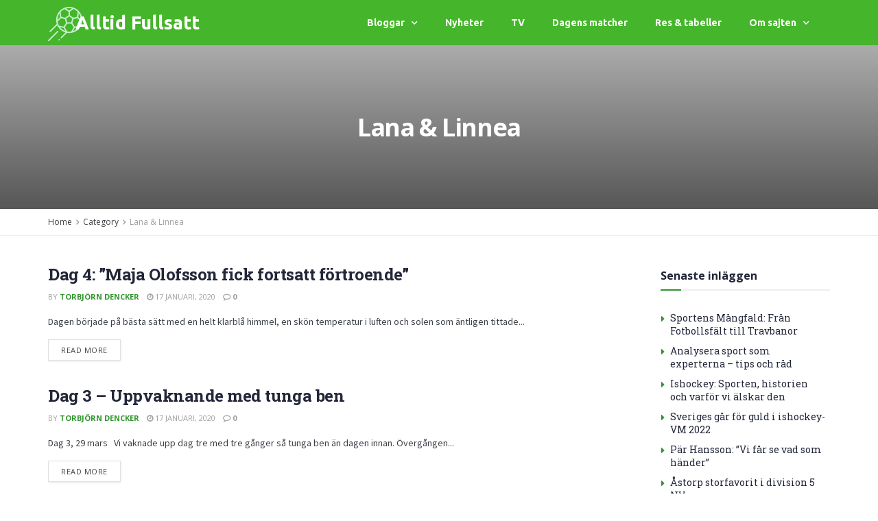

--- FILE ---
content_type: text/html; charset=UTF-8
request_url: https://alltidfullsatt.se/category/lana-linnea/page/2/
body_size: 24557
content:
<!DOCTYPE html>
<html lang="sv-SE" prefix="og: https://ogp.me/ns#">
<head>
	<meta charset="UTF-8">
	<meta name="viewport" content="width=device-width, initial-scale=1.0, viewport-fit=cover" />		<meta property="og:type" content="website">
<meta property="og:title" content="Dag 4: ”Maja Olofsson fick fortsatt förtroende”">
<meta property="og:site_name" content="Alltid Fullsatt">
<meta property="og:description" content="Dagen började på bästa sätt med en helt klarblå himmel, en skön temperatur i luften och solen som äntligen tittade">
<meta property="og:url" content="https://alltidfullsatt.se/category/lana-linnea/page/2">
<meta property="og:locale" content="sv_SE">
<meta name="twitter:card" content="summary">
<meta name="twitter:url" content="https://alltidfullsatt.se/category/lana-linnea/page/2">
<meta name="twitter:title" content="Dag 4: ”Maja Olofsson fick fortsatt förtroende”">
<meta name="twitter:description" content="Dagen började på bästa sätt med en helt klarblå himmel, en skön temperatur i luften och solen som äntligen tittade">
<meta name="twitter:site" content="http://twitter.com">
			<script type="text/javascript">
			  var jnews_ajax_url = '/?ajax-request=jnews'
			</script>
			<script type="text/javascript">;window.jnews=window.jnews||{},window.jnews.library=window.jnews.library||{},window.jnews.library=function(){"use strict";var e=this;e.win=window,e.doc=document,e.noop=function(){},e.globalBody=e.doc.getElementsByTagName("body")[0],e.globalBody=e.globalBody?e.globalBody:e.doc,e.win.jnewsDataStorage=e.win.jnewsDataStorage||{_storage:new WeakMap,put:function(e,t,n){this._storage.has(e)||this._storage.set(e,new Map),this._storage.get(e).set(t,n)},get:function(e,t){return this._storage.get(e).get(t)},has:function(e,t){return this._storage.has(e)&&this._storage.get(e).has(t)},remove:function(e,t){var n=this._storage.get(e).delete(t);return 0===!this._storage.get(e).size&&this._storage.delete(e),n}},e.windowWidth=function(){return e.win.innerWidth||e.docEl.clientWidth||e.globalBody.clientWidth},e.windowHeight=function(){return e.win.innerHeight||e.docEl.clientHeight||e.globalBody.clientHeight},e.requestAnimationFrame=e.win.requestAnimationFrame||e.win.webkitRequestAnimationFrame||e.win.mozRequestAnimationFrame||e.win.msRequestAnimationFrame||window.oRequestAnimationFrame||function(e){return setTimeout(e,1e3/60)},e.cancelAnimationFrame=e.win.cancelAnimationFrame||e.win.webkitCancelAnimationFrame||e.win.webkitCancelRequestAnimationFrame||e.win.mozCancelAnimationFrame||e.win.msCancelRequestAnimationFrame||e.win.oCancelRequestAnimationFrame||function(e){clearTimeout(e)},e.classListSupport="classList"in document.createElement("_"),e.hasClass=e.classListSupport?function(e,t){return e.classList.contains(t)}:function(e,t){return e.className.indexOf(t)>=0},e.addClass=e.classListSupport?function(t,n){e.hasClass(t,n)||t.classList.add(n)}:function(t,n){e.hasClass(t,n)||(t.className+=" "+n)},e.removeClass=e.classListSupport?function(t,n){e.hasClass(t,n)&&t.classList.remove(n)}:function(t,n){e.hasClass(t,n)&&(t.className=t.className.replace(n,""))},e.objKeys=function(e){var t=[];for(var n in e)Object.prototype.hasOwnProperty.call(e,n)&&t.push(n);return t},e.isObjectSame=function(e,t){var n=!0;return JSON.stringify(e)!==JSON.stringify(t)&&(n=!1),n},e.extend=function(){for(var e,t,n,o=arguments[0]||{},i=1,a=arguments.length;i<a;i++)if(null!==(e=arguments[i]))for(t in e)o!==(n=e[t])&&void 0!==n&&(o[t]=n);return o},e.dataStorage=e.win.jnewsDataStorage,e.isVisible=function(e){return 0!==e.offsetWidth&&0!==e.offsetHeight||e.getBoundingClientRect().length},e.getHeight=function(e){return e.offsetHeight||e.clientHeight||e.getBoundingClientRect().height},e.getWidth=function(e){return e.offsetWidth||e.clientWidth||e.getBoundingClientRect().width},e.supportsPassive=!1;try{var t=Object.defineProperty({},"passive",{get:function(){e.supportsPassive=!0}});"createEvent"in e.doc?e.win.addEventListener("test",null,t):"fireEvent"in e.doc&&e.win.attachEvent("test",null)}catch(e){}e.passiveOption=!!e.supportsPassive&&{passive:!0},e.setStorage=function(e,t){e="jnews-"+e;var n={expired:Math.floor(((new Date).getTime()+432e5)/1e3)};t=Object.assign(n,t);localStorage.setItem(e,JSON.stringify(t))},e.getStorage=function(e){e="jnews-"+e;var t=localStorage.getItem(e);return null!==t&&0<t.length?JSON.parse(localStorage.getItem(e)):{}},e.expiredStorage=function(){var t,n="jnews-";for(var o in localStorage)o.indexOf(n)>-1&&"undefined"!==(t=e.getStorage(o.replace(n,""))).expired&&t.expired<Math.floor((new Date).getTime()/1e3)&&localStorage.removeItem(o)},e.addEvents=function(t,n,o){for(var i in n){var a=["touchstart","touchmove"].indexOf(i)>=0&&!o&&e.passiveOption;"createEvent"in e.doc?t.addEventListener(i,n[i],a):"fireEvent"in e.doc&&t.attachEvent("on"+i,n[i])}},e.removeEvents=function(t,n){for(var o in n)"createEvent"in e.doc?t.removeEventListener(o,n[o]):"fireEvent"in e.doc&&t.detachEvent("on"+o,n[o])},e.triggerEvents=function(t,n,o){var i;o=o||{detail:null};return"createEvent"in e.doc?(!(i=e.doc.createEvent("CustomEvent")||new CustomEvent(n)).initCustomEvent||i.initCustomEvent(n,!0,!1,o),void t.dispatchEvent(i)):"fireEvent"in e.doc?((i=e.doc.createEventObject()).eventType=n,void t.fireEvent("on"+i.eventType,i)):void 0},e.getParents=function(t,n){void 0===n&&(n=e.doc);for(var o=[],i=t.parentNode,a=!1;!a;)if(i){var r=i;r.querySelectorAll(n).length?a=!0:(o.push(r),i=r.parentNode)}else o=[],a=!0;return o},e.forEach=function(e,t,n){for(var o=0,i=e.length;o<i;o++)t.call(n,e[o],o)},e.getText=function(e){return e.innerText||e.textContent},e.setText=function(e,t){var n="object"==typeof t?t.innerText||t.textContent:t;e.innerText&&(e.innerText=n),e.textContent&&(e.textContent=n)},e.httpBuildQuery=function(t){return e.objKeys(t).reduce(function t(n){var o=arguments.length>1&&void 0!==arguments[1]?arguments[1]:null;return function(i,a){var r=n[a];a=encodeURIComponent(a);var s=o?"".concat(o,"[").concat(a,"]"):a;return null==r||"function"==typeof r?(i.push("".concat(s,"=")),i):["number","boolean","string"].includes(typeof r)?(i.push("".concat(s,"=").concat(encodeURIComponent(r))),i):(i.push(e.objKeys(r).reduce(t(r,s),[]).join("&")),i)}}(t),[]).join("&")},e.get=function(t,n,o,i){return o="function"==typeof o?o:e.noop,e.ajax("GET",t,n,o,i)},e.post=function(t,n,o,i){return o="function"==typeof o?o:e.noop,e.ajax("POST",t,n,o,i)},e.ajax=function(t,n,o,i,a){var r=new XMLHttpRequest,s=n,c=e.httpBuildQuery(o);if(t=-1!=["GET","POST"].indexOf(t)?t:"GET",r.open(t,s+("GET"==t?"?"+c:""),!0),"POST"==t&&r.setRequestHeader("Content-type","application/x-www-form-urlencoded"),r.setRequestHeader("X-Requested-With","XMLHttpRequest"),r.onreadystatechange=function(){4===r.readyState&&200<=r.status&&300>r.status&&"function"==typeof i&&i.call(void 0,r.response)},void 0!==a&&!a){return{xhr:r,send:function(){r.send("POST"==t?c:null)}}}return r.send("POST"==t?c:null),{xhr:r}},e.scrollTo=function(t,n,o){function i(e,t,n){this.start=this.position(),this.change=e-this.start,this.currentTime=0,this.increment=20,this.duration=void 0===n?500:n,this.callback=t,this.finish=!1,this.animateScroll()}return Math.easeInOutQuad=function(e,t,n,o){return(e/=o/2)<1?n/2*e*e+t:-n/2*(--e*(e-2)-1)+t},i.prototype.stop=function(){this.finish=!0},i.prototype.move=function(t){e.doc.documentElement.scrollTop=t,e.globalBody.parentNode.scrollTop=t,e.globalBody.scrollTop=t},i.prototype.position=function(){return e.doc.documentElement.scrollTop||e.globalBody.parentNode.scrollTop||e.globalBody.scrollTop},i.prototype.animateScroll=function(){this.currentTime+=this.increment;var t=Math.easeInOutQuad(this.currentTime,this.start,this.change,this.duration);this.move(t),this.currentTime<this.duration&&!this.finish?e.requestAnimationFrame.call(e.win,this.animateScroll.bind(this)):this.callback&&"function"==typeof this.callback&&this.callback()},new i(t,n,o)},e.unwrap=function(t){var n,o=t;e.forEach(t,(function(e,t){n?n+=e:n=e})),o.replaceWith(n)},e.performance={start:function(e){performance.mark(e+"Start")},stop:function(e){performance.mark(e+"End"),performance.measure(e,e+"Start",e+"End")}},e.fps=function(){var t=0,n=0,o=0;!function(){var i=t=0,a=0,r=0,s=document.getElementById("fpsTable"),c=function(t){void 0===document.getElementsByTagName("body")[0]?e.requestAnimationFrame.call(e.win,(function(){c(t)})):document.getElementsByTagName("body")[0].appendChild(t)};null===s&&((s=document.createElement("div")).style.position="fixed",s.style.top="120px",s.style.left="10px",s.style.width="100px",s.style.height="20px",s.style.border="1px solid black",s.style.fontSize="11px",s.style.zIndex="100000",s.style.backgroundColor="white",s.id="fpsTable",c(s));var l=function(){o++,n=Date.now(),(a=(o/(r=(n-t)/1e3)).toPrecision(2))!=i&&(i=a,s.innerHTML=i+"fps"),1<r&&(t=n,o=0),e.requestAnimationFrame.call(e.win,l)};l()}()},e.instr=function(e,t){for(var n=0;n<t.length;n++)if(-1!==e.toLowerCase().indexOf(t[n].toLowerCase()))return!0},e.winLoad=function(t,n){function o(o){if("complete"===e.doc.readyState||"interactive"===e.doc.readyState)return!o||n?setTimeout(t,n||1):t(o),1}o()||e.addEvents(e.win,{load:o})},e.docReady=function(t,n){function o(o){if("complete"===e.doc.readyState||"interactive"===e.doc.readyState)return!o||n?setTimeout(t,n||1):t(o),1}o()||e.addEvents(e.doc,{DOMContentLoaded:o})},e.fireOnce=function(){e.docReady((function(){e.assets=e.assets||[],e.assets.length&&(e.boot(),e.load_assets())}),50)},e.boot=function(){e.length&&e.doc.querySelectorAll("style[media]").forEach((function(e){"not all"==e.getAttribute("media")&&e.removeAttribute("media")}))},e.create_js=function(t,n){var o=e.doc.createElement("script");switch(o.setAttribute("src",t),n){case"defer":o.setAttribute("defer",!0);break;case"async":o.setAttribute("async",!0);break;case"deferasync":o.setAttribute("defer",!0),o.setAttribute("async",!0)}e.globalBody.appendChild(o)},e.load_assets=function(){"object"==typeof e.assets&&e.forEach(e.assets.slice(0),(function(t,n){var o="";t.defer&&(o+="defer"),t.async&&(o+="async"),e.create_js(t.url,o);var i=e.assets.indexOf(t);i>-1&&e.assets.splice(i,1)})),e.assets=jnewsoption.au_scripts=window.jnewsads=[]},e.setCookie=function(e,t,n){var o="";if(n){var i=new Date;i.setTime(i.getTime()+24*n*60*60*1e3),o="; expires="+i.toUTCString()}document.cookie=e+"="+(t||"")+o+"; path=/"},e.getCookie=function(e){for(var t=e+"=",n=document.cookie.split(";"),o=0;o<n.length;o++){for(var i=n[o];" "==i.charAt(0);)i=i.substring(1,i.length);if(0==i.indexOf(t))return i.substring(t.length,i.length)}return null},e.eraseCookie=function(e){document.cookie=e+"=; Path=/; Expires=Thu, 01 Jan 1970 00:00:01 GMT;"},e.docReady((function(){e.globalBody=e.globalBody==e.doc?e.doc.getElementsByTagName("body")[0]:e.globalBody,e.globalBody=e.globalBody?e.globalBody:e.doc})),e.winLoad((function(){e.winLoad((function(){var t=!1;if(void 0!==window.jnewsadmin)if(void 0!==window.file_version_checker){var n=e.objKeys(window.file_version_checker);n.length?n.forEach((function(e){t||"10.0.4"===window.file_version_checker[e]||(t=!0)})):t=!0}else t=!0;t&&(window.jnewsHelper.getMessage(),window.jnewsHelper.getNotice())}),2500)}))},window.jnews.library=new window.jnews.library;</script><script type="module">;/*! instant.page v5.1.1 - (C) 2019-2020 Alexandre Dieulot - https://instant.page/license */
let t,e;const n=new Set,o=document.createElement("link"),i=o.relList&&o.relList.supports&&o.relList.supports("prefetch")&&window.IntersectionObserver&&"isIntersecting"in IntersectionObserverEntry.prototype,s="instantAllowQueryString"in document.body.dataset,a="instantAllowExternalLinks"in document.body.dataset,r="instantWhitelist"in document.body.dataset,c="instantMousedownShortcut"in document.body.dataset,d=1111;let l=65,u=!1,f=!1,m=!1;if("instantIntensity"in document.body.dataset){const t=document.body.dataset.instantIntensity;if("mousedown"==t.substr(0,9))u=!0,"mousedown-only"==t&&(f=!0);else if("viewport"==t.substr(0,8))navigator.connection&&(navigator.connection.saveData||navigator.connection.effectiveType&&navigator.connection.effectiveType.includes("2g"))||("viewport"==t?document.documentElement.clientWidth*document.documentElement.clientHeight<45e4&&(m=!0):"viewport-all"==t&&(m=!0));else{const e=parseInt(t);isNaN(e)||(l=e)}}if(i){const n={capture:!0,passive:!0};if(f||document.addEventListener("touchstart",(function(t){e=performance.now();const n=t.target.closest("a");h(n)&&v(n.href)}),n),u?c||document.addEventListener("mousedown",(function(t){const e=t.target.closest("a");h(e)&&v(e.href)}),n):document.addEventListener("mouseover",(function(n){if(performance.now()-e<d)return;if(!("closest"in n.target))return;const o=n.target.closest("a");h(o)&&(o.addEventListener("mouseout",p,{passive:!0}),t=setTimeout((()=>{v(o.href),t=void 0}),l))}),n),c&&document.addEventListener("mousedown",(function(t){if(performance.now()-e<d)return;const n=t.target.closest("a");if(t.which>1||t.metaKey||t.ctrlKey)return;if(!n)return;n.addEventListener("click",(function(t){1337!=t.detail&&t.preventDefault()}),{capture:!0,passive:!1,once:!0});const o=new MouseEvent("click",{view:window,bubbles:!0,cancelable:!1,detail:1337});n.dispatchEvent(o)}),n),m){let t;(t=window.requestIdleCallback?t=>{requestIdleCallback(t,{timeout:1500})}:t=>{t()})((()=>{const t=new IntersectionObserver((e=>{e.forEach((e=>{if(e.isIntersecting){const n=e.target;t.unobserve(n),v(n.href)}}))}));document.querySelectorAll("a").forEach((e=>{h(e)&&t.observe(e)}))}))}}function p(e){e.relatedTarget&&e.target.closest("a")==e.relatedTarget.closest("a")||t&&(clearTimeout(t),t=void 0)}function h(t){if(t&&t.href&&(!r||"instant"in t.dataset)&&(a||t.origin==location.origin||"instant"in t.dataset)&&["http:","https:"].includes(t.protocol)&&("http:"!=t.protocol||"https:"!=location.protocol)&&(s||!t.search||"instant"in t.dataset)&&!(t.hash&&t.pathname+t.search==location.pathname+location.search||"noInstant"in t.dataset))return!0}function v(t){if(n.has(t))return;const e=document.createElement("link");e.rel="prefetch",e.href=t,document.head.appendChild(e),n.add(t)}</script>
<!-- Sökmotoroptimering av Rank Math – https://rankmath.com/ -->
<title>Lana &amp; Linnea - Alltid Fullsatt</title>
<meta name="robots" content="index, follow, max-snippet:-1, max-video-preview:-1, max-image-preview:large"/>
<link rel="canonical" href="https://alltidfullsatt.se/category/lana-linnea/page/2/" />
<link rel="prev" href="https://alltidfullsatt.se/category/lana-linnea/" />
<meta property="og:locale" content="sv_SE" />
<meta property="og:type" content="article" />
<meta property="og:title" content="Lana &amp; Linnea - Alltid Fullsatt" />
<meta property="og:url" content="https://alltidfullsatt.se/category/lana-linnea/page/2/" />
<meta property="og:site_name" content="Alltid Fullsatt" />
<meta property="og:image" content="https://alltidfullsatt.se/wp-content/uploads/2016/04/divition2-fotboll.jpg" />
<meta property="og:image:secure_url" content="https://alltidfullsatt.se/wp-content/uploads/2016/04/divition2-fotboll.jpg" />
<meta property="og:image:width" content="1280" />
<meta property="og:image:height" content="853" />
<meta property="og:image:alt" content="divition2 fotboll" />
<meta property="og:image:type" content="image/jpeg" />
<meta name="twitter:card" content="summary_large_image" />
<meta name="twitter:title" content="Lana &amp; Linnea - Alltid Fullsatt" />
<meta name="twitter:image" content="https://alltidfullsatt.se/wp-content/uploads/2016/04/divition2-fotboll.jpg" />
<meta name="twitter:label1" content="Inlägg" />
<meta name="twitter:data1" content="18" />
<script type="application/ld+json" class="rank-math-schema">{"@context":"https://schema.org","@graph":[{"@type":"Person","@id":"https://alltidfullsatt.se/#person","name":"admin","image":{"@type":"ImageObject","@id":"https://alltidfullsatt.se/#logo","url":"https://alltidfullsatt.se/wp-content/uploads/2016/03/damfotboll.jpg","contentUrl":"https://alltidfullsatt.se/wp-content/uploads/2016/03/damfotboll.jpg","caption":"admin","inLanguage":"sv-SE","width":"640","height":"426"}},{"@type":"WebSite","@id":"https://alltidfullsatt.se/#website","url":"https://alltidfullsatt.se","name":"admin","publisher":{"@id":"https://alltidfullsatt.se/#person"},"inLanguage":"sv-SE"},{"@type":"CollectionPage","@id":"https://alltidfullsatt.se/category/lana-linnea/page/2/#webpage","url":"https://alltidfullsatt.se/category/lana-linnea/page/2/","name":"Lana &amp; Linnea - Alltid Fullsatt","isPartOf":{"@id":"https://alltidfullsatt.se/#website"},"inLanguage":"sv-SE"}]}</script>
<!-- /Rank Math SEO-tillägg för WordPress -->

<link rel='dns-prefetch' href='//fonts.googleapis.com' />
<link rel='preconnect' href='https://fonts.gstatic.com' />
<link rel="alternate" type="application/rss+xml" title="Alltid Fullsatt &raquo; Webbflöde" href="https://alltidfullsatt.se/feed/" />
<link rel="alternate" type="application/rss+xml" title="Alltid Fullsatt &raquo; Kategoriflöde för Lana &amp; Linnea" href="https://alltidfullsatt.se/category/lana-linnea/feed/" />
<script type="text/javascript">
/* <![CDATA[ */
window._wpemojiSettings = {"baseUrl":"https:\/\/s.w.org\/images\/core\/emoji\/14.0.0\/72x72\/","ext":".png","svgUrl":"https:\/\/s.w.org\/images\/core\/emoji\/14.0.0\/svg\/","svgExt":".svg","source":{"concatemoji":"https:\/\/alltidfullsatt.se\/wp-includes\/js\/wp-emoji-release.min.js?ver=6.4.7"}};
/*! This file is auto-generated */
!function(i,n){var o,s,e;function c(e){try{var t={supportTests:e,timestamp:(new Date).valueOf()};sessionStorage.setItem(o,JSON.stringify(t))}catch(e){}}function p(e,t,n){e.clearRect(0,0,e.canvas.width,e.canvas.height),e.fillText(t,0,0);var t=new Uint32Array(e.getImageData(0,0,e.canvas.width,e.canvas.height).data),r=(e.clearRect(0,0,e.canvas.width,e.canvas.height),e.fillText(n,0,0),new Uint32Array(e.getImageData(0,0,e.canvas.width,e.canvas.height).data));return t.every(function(e,t){return e===r[t]})}function u(e,t,n){switch(t){case"flag":return n(e,"\ud83c\udff3\ufe0f\u200d\u26a7\ufe0f","\ud83c\udff3\ufe0f\u200b\u26a7\ufe0f")?!1:!n(e,"\ud83c\uddfa\ud83c\uddf3","\ud83c\uddfa\u200b\ud83c\uddf3")&&!n(e,"\ud83c\udff4\udb40\udc67\udb40\udc62\udb40\udc65\udb40\udc6e\udb40\udc67\udb40\udc7f","\ud83c\udff4\u200b\udb40\udc67\u200b\udb40\udc62\u200b\udb40\udc65\u200b\udb40\udc6e\u200b\udb40\udc67\u200b\udb40\udc7f");case"emoji":return!n(e,"\ud83e\udef1\ud83c\udffb\u200d\ud83e\udef2\ud83c\udfff","\ud83e\udef1\ud83c\udffb\u200b\ud83e\udef2\ud83c\udfff")}return!1}function f(e,t,n){var r="undefined"!=typeof WorkerGlobalScope&&self instanceof WorkerGlobalScope?new OffscreenCanvas(300,150):i.createElement("canvas"),a=r.getContext("2d",{willReadFrequently:!0}),o=(a.textBaseline="top",a.font="600 32px Arial",{});return e.forEach(function(e){o[e]=t(a,e,n)}),o}function t(e){var t=i.createElement("script");t.src=e,t.defer=!0,i.head.appendChild(t)}"undefined"!=typeof Promise&&(o="wpEmojiSettingsSupports",s=["flag","emoji"],n.supports={everything:!0,everythingExceptFlag:!0},e=new Promise(function(e){i.addEventListener("DOMContentLoaded",e,{once:!0})}),new Promise(function(t){var n=function(){try{var e=JSON.parse(sessionStorage.getItem(o));if("object"==typeof e&&"number"==typeof e.timestamp&&(new Date).valueOf()<e.timestamp+604800&&"object"==typeof e.supportTests)return e.supportTests}catch(e){}return null}();if(!n){if("undefined"!=typeof Worker&&"undefined"!=typeof OffscreenCanvas&&"undefined"!=typeof URL&&URL.createObjectURL&&"undefined"!=typeof Blob)try{var e="postMessage("+f.toString()+"("+[JSON.stringify(s),u.toString(),p.toString()].join(",")+"));",r=new Blob([e],{type:"text/javascript"}),a=new Worker(URL.createObjectURL(r),{name:"wpTestEmojiSupports"});return void(a.onmessage=function(e){c(n=e.data),a.terminate(),t(n)})}catch(e){}c(n=f(s,u,p))}t(n)}).then(function(e){for(var t in e)n.supports[t]=e[t],n.supports.everything=n.supports.everything&&n.supports[t],"flag"!==t&&(n.supports.everythingExceptFlag=n.supports.everythingExceptFlag&&n.supports[t]);n.supports.everythingExceptFlag=n.supports.everythingExceptFlag&&!n.supports.flag,n.DOMReady=!1,n.readyCallback=function(){n.DOMReady=!0}}).then(function(){return e}).then(function(){var e;n.supports.everything||(n.readyCallback(),(e=n.source||{}).concatemoji?t(e.concatemoji):e.wpemoji&&e.twemoji&&(t(e.twemoji),t(e.wpemoji)))}))}((window,document),window._wpemojiSettings);
/* ]]> */
</script>
<style id='wp-emoji-styles-inline-css' type='text/css'>

	img.wp-smiley, img.emoji {
		display: inline !important;
		border: none !important;
		box-shadow: none !important;
		height: 1em !important;
		width: 1em !important;
		margin: 0 0.07em !important;
		vertical-align: -0.1em !important;
		background: none !important;
		padding: 0 !important;
	}
</style>
<link rel='stylesheet' id='wp-block-library-css' href='https://alltidfullsatt.se/wp-includes/css/dist/block-library/style.min.css?ver=6.4.7' type='text/css' media='all' />
<style id='rank-math-toc-block-style-inline-css' type='text/css'>
.wp-block-rank-math-toc-block nav ol{counter-reset:item}.wp-block-rank-math-toc-block nav ol li{display:block}.wp-block-rank-math-toc-block nav ol li:before{content:counters(item, ".") " ";counter-increment:item}

</style>
<style id='classic-theme-styles-inline-css' type='text/css'>
/*! This file is auto-generated */
.wp-block-button__link{color:#fff;background-color:#32373c;border-radius:9999px;box-shadow:none;text-decoration:none;padding:calc(.667em + 2px) calc(1.333em + 2px);font-size:1.125em}.wp-block-file__button{background:#32373c;color:#fff;text-decoration:none}
</style>
<style id='global-styles-inline-css' type='text/css'>
body{--wp--preset--color--black: #000000;--wp--preset--color--cyan-bluish-gray: #abb8c3;--wp--preset--color--white: #ffffff;--wp--preset--color--pale-pink: #f78da7;--wp--preset--color--vivid-red: #cf2e2e;--wp--preset--color--luminous-vivid-orange: #ff6900;--wp--preset--color--luminous-vivid-amber: #fcb900;--wp--preset--color--light-green-cyan: #7bdcb5;--wp--preset--color--vivid-green-cyan: #00d084;--wp--preset--color--pale-cyan-blue: #8ed1fc;--wp--preset--color--vivid-cyan-blue: #0693e3;--wp--preset--color--vivid-purple: #9b51e0;--wp--preset--gradient--vivid-cyan-blue-to-vivid-purple: linear-gradient(135deg,rgba(6,147,227,1) 0%,rgb(155,81,224) 100%);--wp--preset--gradient--light-green-cyan-to-vivid-green-cyan: linear-gradient(135deg,rgb(122,220,180) 0%,rgb(0,208,130) 100%);--wp--preset--gradient--luminous-vivid-amber-to-luminous-vivid-orange: linear-gradient(135deg,rgba(252,185,0,1) 0%,rgba(255,105,0,1) 100%);--wp--preset--gradient--luminous-vivid-orange-to-vivid-red: linear-gradient(135deg,rgba(255,105,0,1) 0%,rgb(207,46,46) 100%);--wp--preset--gradient--very-light-gray-to-cyan-bluish-gray: linear-gradient(135deg,rgb(238,238,238) 0%,rgb(169,184,195) 100%);--wp--preset--gradient--cool-to-warm-spectrum: linear-gradient(135deg,rgb(74,234,220) 0%,rgb(151,120,209) 20%,rgb(207,42,186) 40%,rgb(238,44,130) 60%,rgb(251,105,98) 80%,rgb(254,248,76) 100%);--wp--preset--gradient--blush-light-purple: linear-gradient(135deg,rgb(255,206,236) 0%,rgb(152,150,240) 100%);--wp--preset--gradient--blush-bordeaux: linear-gradient(135deg,rgb(254,205,165) 0%,rgb(254,45,45) 50%,rgb(107,0,62) 100%);--wp--preset--gradient--luminous-dusk: linear-gradient(135deg,rgb(255,203,112) 0%,rgb(199,81,192) 50%,rgb(65,88,208) 100%);--wp--preset--gradient--pale-ocean: linear-gradient(135deg,rgb(255,245,203) 0%,rgb(182,227,212) 50%,rgb(51,167,181) 100%);--wp--preset--gradient--electric-grass: linear-gradient(135deg,rgb(202,248,128) 0%,rgb(113,206,126) 100%);--wp--preset--gradient--midnight: linear-gradient(135deg,rgb(2,3,129) 0%,rgb(40,116,252) 100%);--wp--preset--font-size--small: 13px;--wp--preset--font-size--medium: 20px;--wp--preset--font-size--large: 36px;--wp--preset--font-size--x-large: 42px;--wp--preset--spacing--20: 0.44rem;--wp--preset--spacing--30: 0.67rem;--wp--preset--spacing--40: 1rem;--wp--preset--spacing--50: 1.5rem;--wp--preset--spacing--60: 2.25rem;--wp--preset--spacing--70: 3.38rem;--wp--preset--spacing--80: 5.06rem;--wp--preset--shadow--natural: 6px 6px 9px rgba(0, 0, 0, 0.2);--wp--preset--shadow--deep: 12px 12px 50px rgba(0, 0, 0, 0.4);--wp--preset--shadow--sharp: 6px 6px 0px rgba(0, 0, 0, 0.2);--wp--preset--shadow--outlined: 6px 6px 0px -3px rgba(255, 255, 255, 1), 6px 6px rgba(0, 0, 0, 1);--wp--preset--shadow--crisp: 6px 6px 0px rgba(0, 0, 0, 1);}:where(.is-layout-flex){gap: 0.5em;}:where(.is-layout-grid){gap: 0.5em;}body .is-layout-flow > .alignleft{float: left;margin-inline-start: 0;margin-inline-end: 2em;}body .is-layout-flow > .alignright{float: right;margin-inline-start: 2em;margin-inline-end: 0;}body .is-layout-flow > .aligncenter{margin-left: auto !important;margin-right: auto !important;}body .is-layout-constrained > .alignleft{float: left;margin-inline-start: 0;margin-inline-end: 2em;}body .is-layout-constrained > .alignright{float: right;margin-inline-start: 2em;margin-inline-end: 0;}body .is-layout-constrained > .aligncenter{margin-left: auto !important;margin-right: auto !important;}body .is-layout-constrained > :where(:not(.alignleft):not(.alignright):not(.alignfull)){max-width: var(--wp--style--global--content-size);margin-left: auto !important;margin-right: auto !important;}body .is-layout-constrained > .alignwide{max-width: var(--wp--style--global--wide-size);}body .is-layout-flex{display: flex;}body .is-layout-flex{flex-wrap: wrap;align-items: center;}body .is-layout-flex > *{margin: 0;}body .is-layout-grid{display: grid;}body .is-layout-grid > *{margin: 0;}:where(.wp-block-columns.is-layout-flex){gap: 2em;}:where(.wp-block-columns.is-layout-grid){gap: 2em;}:where(.wp-block-post-template.is-layout-flex){gap: 1.25em;}:where(.wp-block-post-template.is-layout-grid){gap: 1.25em;}.has-black-color{color: var(--wp--preset--color--black) !important;}.has-cyan-bluish-gray-color{color: var(--wp--preset--color--cyan-bluish-gray) !important;}.has-white-color{color: var(--wp--preset--color--white) !important;}.has-pale-pink-color{color: var(--wp--preset--color--pale-pink) !important;}.has-vivid-red-color{color: var(--wp--preset--color--vivid-red) !important;}.has-luminous-vivid-orange-color{color: var(--wp--preset--color--luminous-vivid-orange) !important;}.has-luminous-vivid-amber-color{color: var(--wp--preset--color--luminous-vivid-amber) !important;}.has-light-green-cyan-color{color: var(--wp--preset--color--light-green-cyan) !important;}.has-vivid-green-cyan-color{color: var(--wp--preset--color--vivid-green-cyan) !important;}.has-pale-cyan-blue-color{color: var(--wp--preset--color--pale-cyan-blue) !important;}.has-vivid-cyan-blue-color{color: var(--wp--preset--color--vivid-cyan-blue) !important;}.has-vivid-purple-color{color: var(--wp--preset--color--vivid-purple) !important;}.has-black-background-color{background-color: var(--wp--preset--color--black) !important;}.has-cyan-bluish-gray-background-color{background-color: var(--wp--preset--color--cyan-bluish-gray) !important;}.has-white-background-color{background-color: var(--wp--preset--color--white) !important;}.has-pale-pink-background-color{background-color: var(--wp--preset--color--pale-pink) !important;}.has-vivid-red-background-color{background-color: var(--wp--preset--color--vivid-red) !important;}.has-luminous-vivid-orange-background-color{background-color: var(--wp--preset--color--luminous-vivid-orange) !important;}.has-luminous-vivid-amber-background-color{background-color: var(--wp--preset--color--luminous-vivid-amber) !important;}.has-light-green-cyan-background-color{background-color: var(--wp--preset--color--light-green-cyan) !important;}.has-vivid-green-cyan-background-color{background-color: var(--wp--preset--color--vivid-green-cyan) !important;}.has-pale-cyan-blue-background-color{background-color: var(--wp--preset--color--pale-cyan-blue) !important;}.has-vivid-cyan-blue-background-color{background-color: var(--wp--preset--color--vivid-cyan-blue) !important;}.has-vivid-purple-background-color{background-color: var(--wp--preset--color--vivid-purple) !important;}.has-black-border-color{border-color: var(--wp--preset--color--black) !important;}.has-cyan-bluish-gray-border-color{border-color: var(--wp--preset--color--cyan-bluish-gray) !important;}.has-white-border-color{border-color: var(--wp--preset--color--white) !important;}.has-pale-pink-border-color{border-color: var(--wp--preset--color--pale-pink) !important;}.has-vivid-red-border-color{border-color: var(--wp--preset--color--vivid-red) !important;}.has-luminous-vivid-orange-border-color{border-color: var(--wp--preset--color--luminous-vivid-orange) !important;}.has-luminous-vivid-amber-border-color{border-color: var(--wp--preset--color--luminous-vivid-amber) !important;}.has-light-green-cyan-border-color{border-color: var(--wp--preset--color--light-green-cyan) !important;}.has-vivid-green-cyan-border-color{border-color: var(--wp--preset--color--vivid-green-cyan) !important;}.has-pale-cyan-blue-border-color{border-color: var(--wp--preset--color--pale-cyan-blue) !important;}.has-vivid-cyan-blue-border-color{border-color: var(--wp--preset--color--vivid-cyan-blue) !important;}.has-vivid-purple-border-color{border-color: var(--wp--preset--color--vivid-purple) !important;}.has-vivid-cyan-blue-to-vivid-purple-gradient-background{background: var(--wp--preset--gradient--vivid-cyan-blue-to-vivid-purple) !important;}.has-light-green-cyan-to-vivid-green-cyan-gradient-background{background: var(--wp--preset--gradient--light-green-cyan-to-vivid-green-cyan) !important;}.has-luminous-vivid-amber-to-luminous-vivid-orange-gradient-background{background: var(--wp--preset--gradient--luminous-vivid-amber-to-luminous-vivid-orange) !important;}.has-luminous-vivid-orange-to-vivid-red-gradient-background{background: var(--wp--preset--gradient--luminous-vivid-orange-to-vivid-red) !important;}.has-very-light-gray-to-cyan-bluish-gray-gradient-background{background: var(--wp--preset--gradient--very-light-gray-to-cyan-bluish-gray) !important;}.has-cool-to-warm-spectrum-gradient-background{background: var(--wp--preset--gradient--cool-to-warm-spectrum) !important;}.has-blush-light-purple-gradient-background{background: var(--wp--preset--gradient--blush-light-purple) !important;}.has-blush-bordeaux-gradient-background{background: var(--wp--preset--gradient--blush-bordeaux) !important;}.has-luminous-dusk-gradient-background{background: var(--wp--preset--gradient--luminous-dusk) !important;}.has-pale-ocean-gradient-background{background: var(--wp--preset--gradient--pale-ocean) !important;}.has-electric-grass-gradient-background{background: var(--wp--preset--gradient--electric-grass) !important;}.has-midnight-gradient-background{background: var(--wp--preset--gradient--midnight) !important;}.has-small-font-size{font-size: var(--wp--preset--font-size--small) !important;}.has-medium-font-size{font-size: var(--wp--preset--font-size--medium) !important;}.has-large-font-size{font-size: var(--wp--preset--font-size--large) !important;}.has-x-large-font-size{font-size: var(--wp--preset--font-size--x-large) !important;}
.wp-block-navigation a:where(:not(.wp-element-button)){color: inherit;}
:where(.wp-block-post-template.is-layout-flex){gap: 1.25em;}:where(.wp-block-post-template.is-layout-grid){gap: 1.25em;}
:where(.wp-block-columns.is-layout-flex){gap: 2em;}:where(.wp-block-columns.is-layout-grid){gap: 2em;}
.wp-block-pullquote{font-size: 1.5em;line-height: 1.6;}
</style>
<link rel='stylesheet' id='jnews-parent-style-css' href='https://alltidfullsatt.se/wp-content/themes/jnews/style.css?ver=6.4.7' type='text/css' media='all' />
<link rel='stylesheet' id='elementor-frontend-css' href='https://alltidfullsatt.se/wp-content/plugins/elementor/assets/css/frontend.min.css?ver=3.19.1' type='text/css' media='all' />
<link rel='stylesheet' id='elementor-icons-css' href='https://alltidfullsatt.se/wp-content/plugins/elementor/assets/lib/eicons/css/elementor-icons.min.css?ver=5.27.0' type='text/css' media='all' />
<link rel='stylesheet' id='swiper-css' href='https://alltidfullsatt.se/wp-content/plugins/elementor/assets/lib/swiper/css/swiper.min.css?ver=5.3.6' type='text/css' media='all' />
<link rel='stylesheet' id='elementor-post-10748-css' href='https://alltidfullsatt.se/wp-content/uploads/elementor/css/post-10748.css?ver=1707153643' type='text/css' media='all' />
<link rel='stylesheet' id='elementor-pro-css' href='https://alltidfullsatt.se/wp-content/plugins/elementor-pro/assets/css/frontend.min.css?ver=3.19.1' type='text/css' media='all' />
<link rel='stylesheet' id='elementor-global-css' href='https://alltidfullsatt.se/wp-content/uploads/elementor/css/global.css?ver=1707153644' type='text/css' media='all' />
<link rel='stylesheet' id='elementor-post-10609-css' href='https://alltidfullsatt.se/wp-content/uploads/elementor/css/post-10609.css?ver=1707153644' type='text/css' media='all' />
<link rel='stylesheet' id='elementor-post-10617-css' href='https://alltidfullsatt.se/wp-content/uploads/elementor/css/post-10617.css?ver=1707153644' type='text/css' media='all' />
<link rel='stylesheet' id='jeg_customizer_font-css' href='//fonts.googleapis.com/css?family=Open+Sans%3Aregular%2C600%2C700%7CRoboto+Slab%3A300%2Cregular%2C700%7CSource+Sans+Pro%3Aregular%2C600%2C700&#038;display=swap&#038;ver=1.3.0' type='text/css' media='all' />
<link rel='stylesheet' id='jnews-frontend-css' href='https://alltidfullsatt.se/wp-content/themes/jnews/assets/dist/frontend.min.css?ver=1.0.0' type='text/css' media='all' />
<link rel='stylesheet' id='jnews-elementor-css' href='https://alltidfullsatt.se/wp-content/themes/jnews/assets/css/elementor-frontend.css?ver=1.0.0' type='text/css' media='all' />
<link rel='stylesheet' id='jnews-style-css' href='https://alltidfullsatt.se/wp-content/themes/jnews-child/style.css?ver=1.0.0' type='text/css' media='all' />
<link rel='stylesheet' id='jnews-darkmode-css' href='https://alltidfullsatt.se/wp-content/themes/jnews/assets/css/darkmode.css?ver=1.0.0' type='text/css' media='all' />
<link rel='stylesheet' id='jnews-scheme-css' href='https://alltidfullsatt.se/wp-content/themes/jnews/data/import/sport/scheme.css?ver=1.0.0' type='text/css' media='all' />
<link rel='stylesheet' id='google-fonts-1-css' href='https://fonts.googleapis.com/css?family=Ubuntu%3A100%2C100italic%2C200%2C200italic%2C300%2C300italic%2C400%2C400italic%2C500%2C500italic%2C600%2C600italic%2C700%2C700italic%2C800%2C800italic%2C900%2C900italic%7CRoboto%3A100%2C100italic%2C200%2C200italic%2C300%2C300italic%2C400%2C400italic%2C500%2C500italic%2C600%2C600italic%2C700%2C700italic%2C800%2C800italic%2C900%2C900italic&#038;display=auto&#038;ver=6.4.7' type='text/css' media='all' />
<link rel='stylesheet' id='elementor-icons-shared-0-css' href='https://alltidfullsatt.se/wp-content/plugins/elementor/assets/lib/font-awesome/css/fontawesome.min.css?ver=5.15.3' type='text/css' media='all' />
<link rel='stylesheet' id='elementor-icons-fa-solid-css' href='https://alltidfullsatt.se/wp-content/plugins/elementor/assets/lib/font-awesome/css/solid.min.css?ver=5.15.3' type='text/css' media='all' />
<link rel="preconnect" href="https://fonts.gstatic.com/" crossorigin><script type="text/javascript" src="https://alltidfullsatt.se/wp-includes/js/jquery/jquery.min.js?ver=3.7.1" id="jquery-core-js"></script>
<script type="text/javascript" src="https://alltidfullsatt.se/wp-includes/js/jquery/jquery-migrate.min.js?ver=3.4.1" id="jquery-migrate-js"></script>
<link rel="https://api.w.org/" href="https://alltidfullsatt.se/wp-json/" /><link rel="alternate" type="application/json" href="https://alltidfullsatt.se/wp-json/wp/v2/categories/563" /><link rel="EditURI" type="application/rsd+xml" title="RSD" href="https://alltidfullsatt.se/xmlrpc.php?rsd" />
<meta name="generator" content="WordPress 6.4.7" />
<meta name="generator" content="Elementor 3.19.1; features: e_optimized_assets_loading, additional_custom_breakpoints, block_editor_assets_optimize, e_image_loading_optimization; settings: css_print_method-external, google_font-enabled, font_display-auto">
<script type="text/javascript" id="google_gtagjs" src="https://www.googletagmanager.com/gtag/js?id=UA-157371367-1" async="async"></script>
<script type="text/javascript" id="google_gtagjs-inline">
/* <![CDATA[ */
window.dataLayer = window.dataLayer || [];function gtag(){dataLayer.push(arguments);}gtag('js', new Date());gtag('config', 'UA-157371367-1', {} );
/* ]]> */
</script>
<link rel="icon" href="https://alltidfullsatt.se/wp-content/uploads/2022/02/cropped-trophy-32x32.png" sizes="32x32" />
<link rel="icon" href="https://alltidfullsatt.se/wp-content/uploads/2022/02/cropped-trophy-192x192.png" sizes="192x192" />
<link rel="apple-touch-icon" href="https://alltidfullsatt.se/wp-content/uploads/2022/02/cropped-trophy-180x180.png" />
<meta name="msapplication-TileImage" content="https://alltidfullsatt.se/wp-content/uploads/2022/02/cropped-trophy-270x270.png" />
<style id="jeg_dynamic_css" type="text/css" data-type="jeg_custom-css">body { --j-body-color : #3d4248; --j-accent-color : #31942e; --j-alt-color : #a9a9a9; --j-heading-color : #222638; } body,.jeg_newsfeed_list .tns-outer .tns-controls button,.jeg_filter_button,.owl-carousel .owl-nav div,.jeg_readmore,.jeg_hero_style_7 .jeg_post_meta a,.widget_calendar thead th,.widget_calendar tfoot a,.jeg_socialcounter a,.entry-header .jeg_meta_like a,.entry-header .jeg_meta_comment a,.entry-header .jeg_meta_donation a,.entry-header .jeg_meta_bookmark a,.entry-content tbody tr:hover,.entry-content th,.jeg_splitpost_nav li:hover a,#breadcrumbs a,.jeg_author_socials a:hover,.jeg_footer_content a,.jeg_footer_bottom a,.jeg_cartcontent,.woocommerce .woocommerce-breadcrumb a { color : #3d4248; } a, .jeg_menu_style_5>li>a:hover, .jeg_menu_style_5>li.sfHover>a, .jeg_menu_style_5>li.current-menu-item>a, .jeg_menu_style_5>li.current-menu-ancestor>a, .jeg_navbar .jeg_menu:not(.jeg_main_menu)>li>a:hover, .jeg_midbar .jeg_menu:not(.jeg_main_menu)>li>a:hover, .jeg_side_tabs li.active, .jeg_block_heading_5 strong, .jeg_block_heading_6 strong, .jeg_block_heading_7 strong, .jeg_block_heading_8 strong, .jeg_subcat_list li a:hover, .jeg_subcat_list li button:hover, .jeg_pl_lg_7 .jeg_thumb .jeg_post_category a, .jeg_pl_xs_2:before, .jeg_pl_xs_4 .jeg_postblock_content:before, .jeg_postblock .jeg_post_title a:hover, .jeg_hero_style_6 .jeg_post_title a:hover, .jeg_sidefeed .jeg_pl_xs_3 .jeg_post_title a:hover, .widget_jnews_popular .jeg_post_title a:hover, .jeg_meta_author a, .widget_archive li a:hover, .widget_pages li a:hover, .widget_meta li a:hover, .widget_recent_entries li a:hover, .widget_rss li a:hover, .widget_rss cite, .widget_categories li a:hover, .widget_categories li.current-cat>a, #breadcrumbs a:hover, .jeg_share_count .counts, .commentlist .bypostauthor>.comment-body>.comment-author>.fn, span.required, .jeg_review_title, .bestprice .price, .authorlink a:hover, .jeg_vertical_playlist .jeg_video_playlist_play_icon, .jeg_vertical_playlist .jeg_video_playlist_item.active .jeg_video_playlist_thumbnail:before, .jeg_horizontal_playlist .jeg_video_playlist_play, .woocommerce li.product .pricegroup .button, .widget_display_forums li a:hover, .widget_display_topics li:before, .widget_display_replies li:before, .widget_display_views li:before, .bbp-breadcrumb a:hover, .jeg_mobile_menu li.sfHover>a, .jeg_mobile_menu li a:hover, .split-template-6 .pagenum, .jeg_mobile_menu_style_5>li>a:hover, .jeg_mobile_menu_style_5>li.sfHover>a, .jeg_mobile_menu_style_5>li.current-menu-item>a, .jeg_mobile_menu_style_5>li.current-menu-ancestor>a { color : #31942e; } .jeg_menu_style_1>li>a:before, .jeg_menu_style_2>li>a:before, .jeg_menu_style_3>li>a:before, .jeg_side_toggle, .jeg_slide_caption .jeg_post_category a, .jeg_slider_type_1_wrapper .tns-controls button.tns-next, .jeg_block_heading_1 .jeg_block_title span, .jeg_block_heading_2 .jeg_block_title span, .jeg_block_heading_3, .jeg_block_heading_4 .jeg_block_title span, .jeg_block_heading_6:after, .jeg_pl_lg_box .jeg_post_category a, .jeg_pl_md_box .jeg_post_category a, .jeg_readmore:hover, .jeg_thumb .jeg_post_category a, .jeg_block_loadmore a:hover, .jeg_postblock.alt .jeg_block_loadmore a:hover, .jeg_block_loadmore a.active, .jeg_postblock_carousel_2 .jeg_post_category a, .jeg_heroblock .jeg_post_category a, .jeg_pagenav_1 .page_number.active, .jeg_pagenav_1 .page_number.active:hover, input[type="submit"], .btn, .button, .widget_tag_cloud a:hover, .popularpost_item:hover .jeg_post_title a:before, .jeg_splitpost_4 .page_nav, .jeg_splitpost_5 .page_nav, .jeg_post_via a:hover, .jeg_post_source a:hover, .jeg_post_tags a:hover, .comment-reply-title small a:before, .comment-reply-title small a:after, .jeg_storelist .productlink, .authorlink li.active a:before, .jeg_footer.dark .socials_widget:not(.nobg) a:hover .fa, div.jeg_breakingnews_title, .jeg_overlay_slider_bottom_wrapper .tns-controls button, .jeg_overlay_slider_bottom_wrapper .tns-controls button:hover, .jeg_vertical_playlist .jeg_video_playlist_current, .woocommerce span.onsale, .woocommerce #respond input#submit:hover, .woocommerce a.button:hover, .woocommerce button.button:hover, .woocommerce input.button:hover, .woocommerce #respond input#submit.alt, .woocommerce a.button.alt, .woocommerce button.button.alt, .woocommerce input.button.alt, .jeg_popup_post .caption, .jeg_footer.dark input[type="submit"], .jeg_footer.dark .btn, .jeg_footer.dark .button, .footer_widget.widget_tag_cloud a:hover, .jeg_inner_content .content-inner .jeg_post_category a:hover, #buddypress .standard-form button, #buddypress a.button, #buddypress input[type="submit"], #buddypress input[type="button"], #buddypress input[type="reset"], #buddypress ul.button-nav li a, #buddypress .generic-button a, #buddypress .generic-button button, #buddypress .comment-reply-link, #buddypress a.bp-title-button, #buddypress.buddypress-wrap .members-list li .user-update .activity-read-more a, div#buddypress .standard-form button:hover, div#buddypress a.button:hover, div#buddypress input[type="submit"]:hover, div#buddypress input[type="button"]:hover, div#buddypress input[type="reset"]:hover, div#buddypress ul.button-nav li a:hover, div#buddypress .generic-button a:hover, div#buddypress .generic-button button:hover, div#buddypress .comment-reply-link:hover, div#buddypress a.bp-title-button:hover, div#buddypress.buddypress-wrap .members-list li .user-update .activity-read-more a:hover, #buddypress #item-nav .item-list-tabs ul li a:before, .jeg_inner_content .jeg_meta_container .follow-wrapper a { background-color : #31942e; } .jeg_block_heading_7 .jeg_block_title span, .jeg_readmore:hover, .jeg_block_loadmore a:hover, .jeg_block_loadmore a.active, .jeg_pagenav_1 .page_number.active, .jeg_pagenav_1 .page_number.active:hover, .jeg_pagenav_3 .page_number:hover, .jeg_prevnext_post a:hover h3, .jeg_overlay_slider .jeg_post_category, .jeg_sidefeed .jeg_post.active, .jeg_vertical_playlist.jeg_vertical_playlist .jeg_video_playlist_item.active .jeg_video_playlist_thumbnail img, .jeg_horizontal_playlist .jeg_video_playlist_item.active { border-color : #31942e; } .jeg_tabpost_nav li.active, .woocommerce div.product .woocommerce-tabs ul.tabs li.active, .jeg_mobile_menu_style_1>li.current-menu-item a, .jeg_mobile_menu_style_1>li.current-menu-ancestor a, .jeg_mobile_menu_style_2>li.current-menu-item::after, .jeg_mobile_menu_style_2>li.current-menu-ancestor::after, .jeg_mobile_menu_style_3>li.current-menu-item::before, .jeg_mobile_menu_style_3>li.current-menu-ancestor::before { border-bottom-color : #31942e; } .jeg_post_meta .fa, .jeg_post_meta .jpwt-icon, .entry-header .jeg_post_meta .fa, .jeg_review_stars, .jeg_price_review_list { color : #a9a9a9; } .jeg_share_button.share-float.share-monocrhome a { background-color : #a9a9a9; } h1,h2,h3,h4,h5,h6,.jeg_post_title a,.entry-header .jeg_post_title,.jeg_hero_style_7 .jeg_post_title a,.jeg_block_title,.jeg_splitpost_bar .current_title,.jeg_video_playlist_title,.gallery-caption,.jeg_push_notification_button>a.button { color : #222638; } .split-template-9 .pagenum, .split-template-10 .pagenum, .split-template-11 .pagenum, .split-template-12 .pagenum, .split-template-13 .pagenum, .split-template-15 .pagenum, .split-template-18 .pagenum, .split-template-20 .pagenum, .split-template-19 .current_title span, .split-template-20 .current_title span { background-color : #222638; } .jeg_topbar, .jeg_topbar.dark, .jeg_topbar.custom { background : #308a2e; } .jeg_topbar, .jeg_topbar.dark { border-color : rgba(255,255,255,0); color : #f5f5f5; } .jeg_topbar .jeg_nav_item, .jeg_topbar.dark .jeg_nav_item { border-color : rgba(255,255,255,0); } .jeg_midbar, .jeg_midbar.dark { background-color : #f2f4f3; } .jeg_header .jeg_bottombar.jeg_navbar_wrapper:not(.jeg_navbar_boxed), .jeg_header .jeg_bottombar.jeg_navbar_boxed .jeg_nav_row { background : #31942e; } .jeg_header .jeg_bottombar, .jeg_header .jeg_bottombar.jeg_navbar_dark, .jeg_bottombar.jeg_navbar_boxed .jeg_nav_row, .jeg_bottombar.jeg_navbar_dark.jeg_navbar_boxed .jeg_nav_row { border-bottom-width : 0px; } .jeg_stickybar, .jeg_stickybar.dark { border-bottom-width : 0px; } .jeg_header .socials_widget > a > i.fa:before { color : #f5f5f5; } .jeg_header .socials_widget.nobg > a > span.jeg-icon svg { fill : #f5f5f5; } .jeg_header .socials_widget > a > span.jeg-icon svg { fill : #f5f5f5; } .jeg_header .jeg_search_wrapper.search_icon .jeg_search_toggle { color : #ffffff; } .jeg_header .jeg_search_wrapper.jeg_search_popup_expand .jeg_search_form, .jeg_header .jeg_search_popup_expand .jeg_search_result, .jeg_header .jeg_search_popup_expand .jeg_search_result .search-noresult, .jeg_header .jeg_search_popup_expand .jeg_search_result .search-all-button { border-color : rgba(61,66,72,0); } .jeg_header .jeg_search_expanded .jeg_search_popup_expand .jeg_search_form:after { border-bottom-color : rgba(61,66,72,0); } .jeg_header .jeg_search_wrapper.jeg_search_popup_expand .jeg_search_form .jeg_search_input { background : rgba(177,177,177,0.1); border-color : rgba(177,177,177,0.3); } .jeg_header .jeg_search_no_expand .jeg_search_form .jeg_search_input::-webkit-input-placeholder { color : #f5f5f5; } .jeg_header .jeg_search_no_expand .jeg_search_form .jeg_search_input:-moz-placeholder { color : #f5f5f5; } .jeg_header .jeg_search_no_expand .jeg_search_form .jeg_search_input::-moz-placeholder { color : #f5f5f5; } .jeg_header .jeg_search_no_expand .jeg_search_form .jeg_search_input:-ms-input-placeholder { color : #f5f5f5; } .jeg_header .jeg_menu.jeg_main_menu > li > a { color : #ffffff; } .jeg_menu_style_1 > li > a:before, .jeg_menu_style_2 > li > a:before, .jeg_menu_style_3 > li > a:before { background : #ffd400; } .jeg_navbar_wrapper .sf-arrows .sf-with-ul:after { color : #ffd400; } .jeg_footer_content,.jeg_footer.dark .jeg_footer_content { background-color : #09282c; } .jeg_footer .jeg_footer_heading h3,.jeg_footer.dark .jeg_footer_heading h3,.jeg_footer .widget h2,.jeg_footer .footer_dark .widget h2 { color : #ffc600; } .jeg_footer .jeg_footer_content a, .jeg_footer.dark .jeg_footer_content a { color : #f5f5f5; } .jeg_footer .jeg_footer_content a:hover,.jeg_footer.dark .jeg_footer_content a:hover { color : #ffffff; } .jeg_footer_bottom,.jeg_footer.dark .jeg_footer_bottom,.jeg_footer_secondary,.jeg_footer.dark .jeg_footer_secondary { background-color : #31942e; } .jeg_footer_secondary,.jeg_footer.dark .jeg_footer_secondary,.jeg_footer_bottom,.jeg_footer.dark .jeg_footer_bottom,.jeg_footer_sidecontent .jeg_footer_primary { color : rgba(255,255,255,0.6); } .jeg_footer_bottom a,.jeg_footer.dark .jeg_footer_bottom a,.jeg_footer_secondary a,.jeg_footer.dark .jeg_footer_secondary a,.jeg_footer_sidecontent .jeg_footer_primary a,.jeg_footer_sidecontent.dark .jeg_footer_primary a { color : #ffffff; } .socials_widget a .fa,.jeg_footer.dark .socials_widget a .fa,.jeg_footer .socials_widget.nobg .fa,.jeg_footer.dark .socials_widget.nobg .fa,.jeg_footer .socials_widget:not(.nobg) a .fa,.jeg_footer.dark .socials_widget:not(.nobg) a .fa { color : #ffffff; } .socials_widget a:hover .fa,.jeg_footer.dark .socials_widget a:hover .fa,.socials_widget a:hover .fa,.jeg_footer.dark .socials_widget a:hover .fa,.jeg_footer .socials_widget.nobg a:hover .fa,.jeg_footer.dark .socials_widget.nobg a:hover .fa,.jeg_footer .socials_widget:not(.nobg) a:hover .fa,.jeg_footer.dark .socials_widget:not(.nobg) a:hover .fa { color : #ffc600; } body,input,textarea,select,.chosen-container-single .chosen-single,.btn,.button { font-family: "Open Sans",Helvetica,Arial,sans-serif; } .jeg_post_title, .entry-header .jeg_post_title, .jeg_single_tpl_2 .entry-header .jeg_post_title, .jeg_single_tpl_3 .entry-header .jeg_post_title, .jeg_single_tpl_6 .entry-header .jeg_post_title, .jeg_content .jeg_custom_title_wrapper .jeg_post_title { font-family: "Roboto Slab",Helvetica,Arial,sans-serif; } .jeg_post_excerpt p, .content-inner p { font-family: "Source Sans Pro",Helvetica,Arial,sans-serif; } .jeg_thumb .jeg_post_category a,.jeg_pl_lg_box .jeg_post_category a,.jeg_pl_md_box .jeg_post_category a,.jeg_postblock_carousel_2 .jeg_post_category a,.jeg_heroblock .jeg_post_category a,.jeg_slide_caption .jeg_post_category a { background-color : #ffc600; color : #3d4248; } .jeg_overlay_slider .jeg_post_category,.jeg_thumb .jeg_post_category a,.jeg_pl_lg_box .jeg_post_category a,.jeg_pl_md_box .jeg_post_category a,.jeg_postblock_carousel_2 .jeg_post_category a,.jeg_heroblock .jeg_post_category a,.jeg_slide_caption .jeg_post_category a { border-color : #ffc600; } </style><style type="text/css">
					.no_thumbnail .jeg_thumb,
					.thumbnail-container.no_thumbnail {
					    display: none !important;
					}
					.jeg_search_result .jeg_pl_xs_3.no_thumbnail .jeg_postblock_content,
					.jeg_sidefeed .jeg_pl_xs_3.no_thumbnail .jeg_postblock_content,
					.jeg_pl_sm.no_thumbnail .jeg_postblock_content {
					    margin-left: 0;
					}
					.jeg_postblock_11 .no_thumbnail .jeg_postblock_content,
					.jeg_postblock_12 .no_thumbnail .jeg_postblock_content,
					.jeg_postblock_12.jeg_col_3o3 .no_thumbnail .jeg_postblock_content  {
					    margin-top: 0;
					}
					.jeg_postblock_15 .jeg_pl_md_box.no_thumbnail .jeg_postblock_content,
					.jeg_postblock_19 .jeg_pl_md_box.no_thumbnail .jeg_postblock_content,
					.jeg_postblock_24 .jeg_pl_md_box.no_thumbnail .jeg_postblock_content,
					.jeg_sidefeed .jeg_pl_md_box .jeg_postblock_content {
					    position: relative;
					}
					.jeg_postblock_carousel_2 .no_thumbnail .jeg_post_title a,
					.jeg_postblock_carousel_2 .no_thumbnail .jeg_post_title a:hover,
					.jeg_postblock_carousel_2 .no_thumbnail .jeg_post_meta .fa {
					    color: #212121 !important;
					} 
					.jnews-dark-mode .jeg_postblock_carousel_2 .no_thumbnail .jeg_post_title a,
					.jnews-dark-mode .jeg_postblock_carousel_2 .no_thumbnail .jeg_post_title a:hover,
					.jnews-dark-mode .jeg_postblock_carousel_2 .no_thumbnail .jeg_post_meta .fa {
					    color: #fff !important;
					} 
				</style></head>
<body class="archive paged category category-lana-linnea category-563 wp-embed-responsive paged-2 category-paged-2 jeg_toggle_light jnews jeg_boxed jsc_normal elementor-default elementor-kit-10748">
		<div data-elementor-type="header" data-elementor-id="10609" class="elementor elementor-10609 elementor-location-header" data-elementor-post-type="elementor_library">
					<section class="elementor-section elementor-top-section elementor-element elementor-element-93c4f88 elementor-section-height-min-height elementor-section-content-middle elementor-section-boxed elementor-section-height-default elementor-section-items-middle" data-id="93c4f88" data-element_type="section" data-settings="{&quot;background_background&quot;:&quot;classic&quot;,&quot;sticky&quot;:&quot;top&quot;,&quot;sticky_on&quot;:[&quot;desktop&quot;,&quot;tablet&quot;,&quot;mobile&quot;],&quot;sticky_offset&quot;:0,&quot;sticky_effects_offset&quot;:0}">
						<div class="elementor-container elementor-column-gap-default">
					<div class="elementor-column elementor-col-50 elementor-top-column elementor-element elementor-element-796e2d4" data-id="796e2d4" data-element_type="column">
			<div class="elementor-widget-wrap elementor-element-populated">
						<div class="elementor-element elementor-element-b829f7d elementor-absolute elementor-view-default elementor-widget elementor-widget-icon" data-id="b829f7d" data-element_type="widget" data-settings="{&quot;_position&quot;:&quot;absolute&quot;}" data-widget_type="icon.default">
				<div class="elementor-widget-container">
					<div class="elementor-icon-wrapper">
			<div class="elementor-icon">
			<svg xmlns="http://www.w3.org/2000/svg" height="512pt" viewBox="0 0 512.00075 512" width="512pt"><path d="m485.574219 293.613281c13.132812-22.566406 21.878906-47.980469 25.066406-75.074219.011719-.085937.019531-.171874.03125-.257812.867187-7.460938 1.328125-15.046875 1.328125-22.738281 0-50.789063-19.46875-97.113281-51.328125-131.914063-.507813-.710937-1.105469-1.359375-1.785156-1.917968-20.695313-22.011719-46.414063-39.25-75.316407-49.84375-.519531-.234376-1.058593-.429688-1.609374-.570313-20.488282-7.304687-42.535157-11.296875-65.503907-11.296875-25.617187 0-50.097656 4.960938-72.539062 13.957031-.609375.183594-1.195313.425781-1.761719.722657-27.59375 11.375-52.03125 28.890624-71.609375 50.832031-.640625.566406-1.210937 1.203125-1.691406 1.90625-29.847657 34.34375-47.941407 79.160156-47.941407 128.125 0 7.339843.421876 14.585937 1.214844 21.71875.007813.089843.019532.175781.03125.261719 1.453125 12.945312 4.175782 25.507812 8.039063 37.566406l-105.042969 105.042968c-3.90625 3.90625-3.90625 10.238282 0 14.144532 1.953125 1.953125 4.511719 2.929687 7.070312 2.929687 2.558594 0 5.117188-.976562 7.070313-2.929687l98.742187-98.738282c2.75 6.105469 5.804688 12.050782 9.144532 17.804688.304687.6875.691406 1.332031 1.140625 1.929688 24.789062 41.628906 64.585937 73.316406 111.875 87.550781l-70.445313 70.441406c-3.902344 3.90625-3.902344 10.238281 0 14.144531 1.953125 1.953125 4.515625 2.929688 7.074219 2.929688s5.117187-.976563 7.070313-2.929688l79.183593-79.1875c10.851563 1.875 22 2.863282 33.375 2.863282 71.230469 0 133.679688-38.292969 167.867188-95.367188.5-.648438.921875-1.351562 1.25-2.105469zm-86.523438.394531-35.578125-54.75 18.917969-58.222656 44.964844-10.097656 11.699219-2.625 51.121093 52.496094c-3.105469 21.453125-10.105469 41.664062-20.261719 59.890625zm-129.605469-54.75-35.5625 54.722657-71.082031-13.640625c-10.183593-18.378906-17.160156-38.769532-20.183593-60.410156l51.1875-51.632813 56.722656 12.738281 12.605468 38.800782zm-98.542968-141.742187 9.019531 56.378906-38.976563 39.316407c.464844-35.386719 11.4375-68.285157 29.957032-95.695313zm116.792968 133.191406-17.664062-54.363281 46.242188-33.59375 46.242187 33.597656-17.664063 54.359375zm204.285157-36.710937-39.179688-40.234375 6.925781-59.546875c20.039063 28.253906 31.929688 62.660156 32.253907 99.78125zm-49.921875-120.957032-8.851563 76.089844-21.515625 4.828125-34.832031 7.820313-50.21875-36.484375v-54.136719l54.273437-38.898438c23.207032 9.195313 43.992188 23.203126 61.144532 40.78125zm-85-48.289062-41.023438 29.402344-45.734375-27.980469c14.714844-4.015625 30.1875-6.171875 46.15625-6.171875 13.972657 0 27.566407 1.648438 40.601563 4.75zm-111.027344 10.015625 60.242188 36.859375v53.667969l-35.421876 25.734375-14.792968 10.75-56.65625-12.71875-11.640625-72.761719c16.269531-17.546875 36.070312-31.769531 58.269531-41.53125zm-67.765625 268.90625 53.957031 10.359375 27.480469 47.632812c-32.464844-11.121093-60.667969-31.507812-81.4375-57.992187zm108.507813 64.890625-36.449219-63.179688 35.53125-54.675781h61.203125l35.53125 54.675781-36.441406 63.175782c-9.65625 1.652344-19.574219 2.523437-29.691407 2.523437-10.117187.003907-20.03125-.867187-29.683593-2.519531zm86.441406-6.898438 27.464844-47.613281 53.75-10.097656c-20.746094 26.347656-48.863282 46.628906-81.214844 57.710937zm0 0"></path><path d="m137.722656 360.132812-134.792968 134.796876c-3.90625 3.90625-3.90625 10.238281 0 14.144531 1.953124 1.949219 4.511718 2.925781 7.070312 2.925781s5.117188-.976562 7.070312-2.929688l134.796876-134.792968c3.902343-3.90625 3.902343-10.238282 0-14.144532-3.90625-3.902343-10.238282-3.902343-14.144532 0zm0 0"></path><path d="m166.148438 481.011719c-2.628907 0-5.207032 1.070312-7.066407 2.929687s-2.933593 4.4375-2.933593 7.078125c0 2.628907 1.070312 5.199219 2.933593 7.0625 1.859375 1.871094 4.4375 2.9375 7.066407 2.9375 2.632812 0 5.210937-1.066406 7.070312-2.9375 1.859375-1.859375 2.929688-4.433593 2.929688-7.0625 0-2.640625-1.066407-5.21875-2.929688-7.078125-1.859375-1.859375-4.4375-2.929687-7.070312-2.929687zm0 0"></path></svg>			</div>
		</div>
				</div>
				</div>
				<div class="elementor-element elementor-element-b772d0e elementor-widget elementor-widget-theme-site-title elementor-widget-heading" data-id="b772d0e" data-element_type="widget" data-widget_type="theme-site-title.default">
				<div class="elementor-widget-container">
			<h2 class="elementor-heading-title elementor-size-default"><a href="https://alltidfullsatt.se">Alltid Fullsatt</a></h2>		</div>
				</div>
					</div>
		</div>
				<div class="elementor-column elementor-col-50 elementor-top-column elementor-element elementor-element-d8de017" data-id="d8de017" data-element_type="column">
			<div class="elementor-widget-wrap elementor-element-populated">
						<div class="elementor-element elementor-element-185760d elementor-nav-menu__align-end elementor-widget__width-auto elementor-nav-menu__text-align-center elementor-widget-mobile__width-auto elementor-nav-menu--stretch elementor-nav-menu--dropdown-tablet elementor-nav-menu--toggle elementor-nav-menu--burger elementor-widget elementor-widget-nav-menu" data-id="185760d" data-element_type="widget" data-settings="{&quot;full_width&quot;:&quot;stretch&quot;,&quot;submenu_icon&quot;:{&quot;value&quot;:&quot;&lt;i class=\&quot;fas fa-chevron-down\&quot;&gt;&lt;\/i&gt;&quot;,&quot;library&quot;:&quot;fa-solid&quot;},&quot;layout&quot;:&quot;horizontal&quot;,&quot;toggle&quot;:&quot;burger&quot;}" data-widget_type="nav-menu.default">
				<div class="elementor-widget-container">
						<nav class="elementor-nav-menu--main elementor-nav-menu__container elementor-nav-menu--layout-horizontal e--pointer-underline e--animation-fade">
				<ul id="menu-1-185760d" class="elementor-nav-menu"><li class="menu-item menu-item-type-post_type menu-item-object-page current-menu-ancestor current-menu-parent current_page_parent current_page_ancestor menu-item-has-children menu-item-5033"><a href="https://alltidfullsatt.se/blogg/" class="elementor-item">Bloggar</a>
<ul class="sub-menu elementor-nav-menu--dropdown">
	<li class="menu-item menu-item-type-taxonomy menu-item-object-category menu-item-5034"><a href="https://alltidfullsatt.se/category/torbjorn-dencker/" class="elementor-sub-item">Torbjörn Dencker</a></li>
	<li class="menu-item menu-item-type-taxonomy menu-item-object-category menu-item-5042"><a href="https://alltidfullsatt.se/category/hasse-eklund/" class="elementor-sub-item">Hasse Eklund</a></li>
	<li class="menu-item menu-item-type-taxonomy menu-item-object-category menu-item-10668"><a href="https://alltidfullsatt.se/category/markus-holgersson/" class="elementor-sub-item">Markus Holgersson</a></li>
	<li class="menu-item menu-item-type-taxonomy menu-item-object-category menu-item-5193"><a href="https://alltidfullsatt.se/category/otto-martler/" class="elementor-sub-item">Otto Martler</a></li>
	<li class="menu-item menu-item-type-taxonomy menu-item-object-category menu-item-10669"><a href="https://alltidfullsatt.se/category/niklas-hermansson/" class="elementor-sub-item">Niklas Hermansson</a></li>
	<li class="menu-item menu-item-type-taxonomy menu-item-object-category menu-item-10671"><a href="https://alltidfullsatt.se/category/ingemar-queckfeldt/" class="elementor-sub-item">Ingemar Queckfeldt</a></li>
	<li class="menu-item menu-item-type-taxonomy menu-item-object-category menu-item-10672"><a href="https://alltidfullsatt.se/category/stuart-baxter/" class="elementor-sub-item">Stuart Baxter</a></li>
	<li class="menu-item menu-item-type-taxonomy menu-item-object-category menu-item-10673"><a href="https://alltidfullsatt.se/category/jesper-johansson/" class="elementor-sub-item">Jesper Johansson</a></li>
	<li class="menu-item menu-item-type-taxonomy menu-item-object-category menu-item-10674"><a href="https://alltidfullsatt.se/category/vesslan/" class="elementor-sub-item">Dennis Persson</a></li>
	<li class="menu-item menu-item-type-taxonomy menu-item-object-category menu-item-10675"><a href="https://alltidfullsatt.se/category/emma-ernst/" class="elementor-sub-item">Emma Ernst</a></li>
	<li class="menu-item menu-item-type-taxonomy menu-item-object-category menu-item-10676"><a href="https://alltidfullsatt.se/category/eric-persson/" class="elementor-sub-item">Eric Persson</a></li>
	<li class="menu-item menu-item-type-taxonomy menu-item-object-category menu-item-10677"><a href="https://alltidfullsatt.se/category/fredrik-ymer/" class="elementor-sub-item">Fredrik Ymer</a></li>
	<li class="menu-item menu-item-type-taxonomy menu-item-object-category current-menu-item menu-item-10678"><a href="https://alltidfullsatt.se/category/lana-linnea/" aria-current="page" class="elementor-sub-item elementor-item-active">Lana &#038; Linnea</a></li>
</ul>
</li>
<li class="menu-item menu-item-type-taxonomy menu-item-object-category menu-item-5326"><a href="https://alltidfullsatt.se/category/nyheter/" class="elementor-item">Nyheter</a></li>
<li class="menu-item menu-item-type-post_type menu-item-object-page menu-item-5028"><a href="https://alltidfullsatt.se/tv/" class="elementor-item">TV</a></li>
<li class="menu-item menu-item-type-post_type menu-item-object-page menu-item-5027"><a href="https://alltidfullsatt.se/dagens-matcher/" class="elementor-item">Dagens matcher</a></li>
<li class="menu-item menu-item-type-post_type menu-item-object-page menu-item-5022"><a href="https://alltidfullsatt.se/resultat-tabeller/" class="elementor-item">Res &#038; tabeller</a></li>
<li class="menu-item menu-item-type-post_type menu-item-object-page menu-item-has-children menu-item-5015"><a href="https://alltidfullsatt.se/sa-ar-det-tankt/" class="elementor-item">Om sajten</a>
<ul class="sub-menu elementor-nav-menu--dropdown">
	<li class="menu-item menu-item-type-post_type menu-item-object-page menu-item-5016"><a href="https://alltidfullsatt.se/sa-ar-det-tankt/lankar/" class="elementor-sub-item">Länkar</a></li>
	<li class="menu-item menu-item-type-post_type menu-item-object-page menu-item-5017"><a href="https://alltidfullsatt.se/sa-ar-det-tankt/sponsorer/" class="elementor-sub-item">Sponsorer</a></li>
	<li class="menu-item menu-item-type-post_type menu-item-object-page menu-item-5018"><a href="https://alltidfullsatt.se/sa-ar-det-tankt/kontakt/" class="elementor-sub-item">Kontakt</a></li>
	<li class="menu-item menu-item-type-post_type menu-item-object-page menu-item-5019"><a href="https://alltidfullsatt.se/sa-ar-det-tankt/tipsa-oss/" class="elementor-sub-item">Tipsa oss</a></li>
</ul>
</li>
</ul>			</nav>
					<div class="elementor-menu-toggle" role="button" tabindex="0" aria-label="Slå på/av meny" aria-expanded="false">
			<i aria-hidden="true" role="presentation" class="elementor-menu-toggle__icon--open eicon-menu-bar"></i><i aria-hidden="true" role="presentation" class="elementor-menu-toggle__icon--close eicon-close"></i>			<span class="elementor-screen-only">Meny</span>
		</div>
					<nav class="elementor-nav-menu--dropdown elementor-nav-menu__container" aria-hidden="true">
				<ul id="menu-2-185760d" class="elementor-nav-menu"><li class="menu-item menu-item-type-post_type menu-item-object-page current-menu-ancestor current-menu-parent current_page_parent current_page_ancestor menu-item-has-children menu-item-5033"><a href="https://alltidfullsatt.se/blogg/" class="elementor-item" tabindex="-1">Bloggar</a>
<ul class="sub-menu elementor-nav-menu--dropdown">
	<li class="menu-item menu-item-type-taxonomy menu-item-object-category menu-item-5034"><a href="https://alltidfullsatt.se/category/torbjorn-dencker/" class="elementor-sub-item" tabindex="-1">Torbjörn Dencker</a></li>
	<li class="menu-item menu-item-type-taxonomy menu-item-object-category menu-item-5042"><a href="https://alltidfullsatt.se/category/hasse-eklund/" class="elementor-sub-item" tabindex="-1">Hasse Eklund</a></li>
	<li class="menu-item menu-item-type-taxonomy menu-item-object-category menu-item-10668"><a href="https://alltidfullsatt.se/category/markus-holgersson/" class="elementor-sub-item" tabindex="-1">Markus Holgersson</a></li>
	<li class="menu-item menu-item-type-taxonomy menu-item-object-category menu-item-5193"><a href="https://alltidfullsatt.se/category/otto-martler/" class="elementor-sub-item" tabindex="-1">Otto Martler</a></li>
	<li class="menu-item menu-item-type-taxonomy menu-item-object-category menu-item-10669"><a href="https://alltidfullsatt.se/category/niklas-hermansson/" class="elementor-sub-item" tabindex="-1">Niklas Hermansson</a></li>
	<li class="menu-item menu-item-type-taxonomy menu-item-object-category menu-item-10671"><a href="https://alltidfullsatt.se/category/ingemar-queckfeldt/" class="elementor-sub-item" tabindex="-1">Ingemar Queckfeldt</a></li>
	<li class="menu-item menu-item-type-taxonomy menu-item-object-category menu-item-10672"><a href="https://alltidfullsatt.se/category/stuart-baxter/" class="elementor-sub-item" tabindex="-1">Stuart Baxter</a></li>
	<li class="menu-item menu-item-type-taxonomy menu-item-object-category menu-item-10673"><a href="https://alltidfullsatt.se/category/jesper-johansson/" class="elementor-sub-item" tabindex="-1">Jesper Johansson</a></li>
	<li class="menu-item menu-item-type-taxonomy menu-item-object-category menu-item-10674"><a href="https://alltidfullsatt.se/category/vesslan/" class="elementor-sub-item" tabindex="-1">Dennis Persson</a></li>
	<li class="menu-item menu-item-type-taxonomy menu-item-object-category menu-item-10675"><a href="https://alltidfullsatt.se/category/emma-ernst/" class="elementor-sub-item" tabindex="-1">Emma Ernst</a></li>
	<li class="menu-item menu-item-type-taxonomy menu-item-object-category menu-item-10676"><a href="https://alltidfullsatt.se/category/eric-persson/" class="elementor-sub-item" tabindex="-1">Eric Persson</a></li>
	<li class="menu-item menu-item-type-taxonomy menu-item-object-category menu-item-10677"><a href="https://alltidfullsatt.se/category/fredrik-ymer/" class="elementor-sub-item" tabindex="-1">Fredrik Ymer</a></li>
	<li class="menu-item menu-item-type-taxonomy menu-item-object-category current-menu-item menu-item-10678"><a href="https://alltidfullsatt.se/category/lana-linnea/" aria-current="page" class="elementor-sub-item elementor-item-active" tabindex="-1">Lana &#038; Linnea</a></li>
</ul>
</li>
<li class="menu-item menu-item-type-taxonomy menu-item-object-category menu-item-5326"><a href="https://alltidfullsatt.se/category/nyheter/" class="elementor-item" tabindex="-1">Nyheter</a></li>
<li class="menu-item menu-item-type-post_type menu-item-object-page menu-item-5028"><a href="https://alltidfullsatt.se/tv/" class="elementor-item" tabindex="-1">TV</a></li>
<li class="menu-item menu-item-type-post_type menu-item-object-page menu-item-5027"><a href="https://alltidfullsatt.se/dagens-matcher/" class="elementor-item" tabindex="-1">Dagens matcher</a></li>
<li class="menu-item menu-item-type-post_type menu-item-object-page menu-item-5022"><a href="https://alltidfullsatt.se/resultat-tabeller/" class="elementor-item" tabindex="-1">Res &#038; tabeller</a></li>
<li class="menu-item menu-item-type-post_type menu-item-object-page menu-item-has-children menu-item-5015"><a href="https://alltidfullsatt.se/sa-ar-det-tankt/" class="elementor-item" tabindex="-1">Om sajten</a>
<ul class="sub-menu elementor-nav-menu--dropdown">
	<li class="menu-item menu-item-type-post_type menu-item-object-page menu-item-5016"><a href="https://alltidfullsatt.se/sa-ar-det-tankt/lankar/" class="elementor-sub-item" tabindex="-1">Länkar</a></li>
	<li class="menu-item menu-item-type-post_type menu-item-object-page menu-item-5017"><a href="https://alltidfullsatt.se/sa-ar-det-tankt/sponsorer/" class="elementor-sub-item" tabindex="-1">Sponsorer</a></li>
	<li class="menu-item menu-item-type-post_type menu-item-object-page menu-item-5018"><a href="https://alltidfullsatt.se/sa-ar-det-tankt/kontakt/" class="elementor-sub-item" tabindex="-1">Kontakt</a></li>
	<li class="menu-item menu-item-type-post_type menu-item-object-page menu-item-5019"><a href="https://alltidfullsatt.se/sa-ar-det-tankt/tipsa-oss/" class="elementor-sub-item" tabindex="-1">Tipsa oss</a></li>
</ul>
</li>
</ul>			</nav>
				</div>
				</div>
					</div>
		</div>
					</div>
		</section>
				</div>
		
<div class="jeg_main jeg_wide_content">
    <div class="jeg_container">
        <div class="jeg_content">
            <div class="jnews_category_header_top">
                <div class="jeg_cat_header jeg_cat_header_4">
                <div class="jeg_cat_overlay dark">
                    <div class="jeg_cat_bg jeg_parallax_bg" style="background-color: #f5f5f5;"></div>

                    <div class="container">
                        <div class="jeg_title_wrap">
                            <h1 class="jeg_cat_title">Lana &amp; Linnea</h1>
                            
                        </div>
                    </div>
                </div>
                <div class="jeg_breadcrumbs"> 
                <div class="container jeg_breadcrumb_category jeg_breadcrumb_container"> 
                    <div id="breadcrumbs"><span class="">
                <a href="https://alltidfullsatt.se">Home</a>
            </span><i class="fa fa-angle-right"></i><span class="">
                <a href="">Category</a>
            </span><i class="fa fa-angle-right"></i><span class="breadcrumb_last_link">
                <a href="https://alltidfullsatt.se/category/lana-linnea/">Lana &amp; Linnea</a>
            </span></div> 
                </div> 
            </div>
            </div>
                        </div>

            <div class="jeg_section">
                <div class="container">

                    <div class="jeg_ad jeg_category jnews_archive_above_hero_ads "><div class='ads-wrapper  '></div></div>
                    <div class="jnews_category_hero_container">
                                            </div>

                    <div class="jeg_ad jeg_category jnews_archive_below_hero_ads "><div class='ads-wrapper  '></div></div>                    
                    <div class="jeg_cat_content row">
                        <div class="jeg_main_content jeg_column col-sm-9">
                            <div class="jeg_inner_content">
                                <div class="jnews_category_header_bottom">
                                                                    </div>
                                <div class="jnews_category_content_wrapper">
                                    <div  class="jeg_postblock_5 jeg_postblock jeg_module_hook jeg_pagination_nav_1 jeg_col_3o3 jnews_module_6297_0_697331f245430   " data-unique="jnews_module_6297_0_697331f245430">
					
					<div class="jeg_block_container">
                    
                    <div class="jeg_posts jeg_load_more_flag"><article class="jeg_post jeg_pl_lg_2 format-standard">
                    <div class="jeg_thumb">
                        
                        <a href="https://alltidfullsatt.se/dag-4-maja-olofsson-fick-fortsatt-fortroende/"><div class="thumbnail-container animate-lazy no_thumbnail size-715 "></div></a>
                        <div class="jeg_post_category">
                            <span><a href="https://alltidfullsatt.se/category/lana-linnea/" class="category-lana-linnea">Lana &amp; Linnea</a></span>
                        </div>
                    </div>
                    <div class="jeg_postblock_content">
                        <h3 class="jeg_post_title">
                            <a href="https://alltidfullsatt.se/dag-4-maja-olofsson-fick-fortsatt-fortroende/">Dag 4: ”Maja Olofsson fick fortsatt förtroende”</a>
                        </h3>
                        <div class="jeg_post_meta"><div class="jeg_meta_author"><span class="by">by</span> <a href="https://alltidfullsatt.se/author/tdfotboll/">Torbjörn Dencker</a></div><div class="jeg_meta_date"><a href="https://alltidfullsatt.se/dag-4-maja-olofsson-fick-fortsatt-fortroende/"><i class="fa fa-clock-o"></i> 17 januari, 2020</a></div><div class="jeg_meta_comment"><a href="https://alltidfullsatt.se/dag-4-maja-olofsson-fick-fortsatt-fortroende/#comments" ><i class="fa fa-comment-o"></i> 0 </a></div></div>
                        <div class="jeg_post_excerpt">
                            <p>Dagen började på bästa sätt med en helt klarblå himmel, en skön temperatur i luften och solen som äntligen tittade...</p>
                            <a href="https://alltidfullsatt.se/dag-4-maja-olofsson-fick-fortsatt-fortroende/" class="jeg_readmore">Read more</a>
                        </div>
                    </div>
                </article><article class="jeg_post jeg_pl_lg_2 format-standard">
                    <div class="jeg_thumb">
                        
                        <a href="https://alltidfullsatt.se/dag-3-uppvaknande-med-tunga-ben/"><div class="thumbnail-container animate-lazy no_thumbnail size-715 "></div></a>
                        <div class="jeg_post_category">
                            <span><a href="https://alltidfullsatt.se/category/lana-linnea/" class="category-lana-linnea">Lana &amp; Linnea</a></span>
                        </div>
                    </div>
                    <div class="jeg_postblock_content">
                        <h3 class="jeg_post_title">
                            <a href="https://alltidfullsatt.se/dag-3-uppvaknande-med-tunga-ben/">Dag 3 – Uppvaknande med tunga ben</a>
                        </h3>
                        <div class="jeg_post_meta"><div class="jeg_meta_author"><span class="by">by</span> <a href="https://alltidfullsatt.se/author/tdfotboll/">Torbjörn Dencker</a></div><div class="jeg_meta_date"><a href="https://alltidfullsatt.se/dag-3-uppvaknande-med-tunga-ben/"><i class="fa fa-clock-o"></i> 17 januari, 2020</a></div><div class="jeg_meta_comment"><a href="https://alltidfullsatt.se/dag-3-uppvaknande-med-tunga-ben/#comments" ><i class="fa fa-comment-o"></i> 0 </a></div></div>
                        <div class="jeg_post_excerpt">
                            <p>Dag 3, 29 mars   Vi vaknade upp dag tre med tre gånger så tunga ben än dagen innan. Övergången...</p>
                            <a href="https://alltidfullsatt.se/dag-3-uppvaknande-med-tunga-ben/" class="jeg_readmore">Read more</a>
                        </div>
                    </div>
                </article><article class="jeg_post jeg_pl_lg_2 format-standard">
                    <div class="jeg_thumb">
                        
                        <a href="https://alltidfullsatt.se/dag-2-bildspecial-fran-eskils-lager/"><div class="thumbnail-container animate-lazy no_thumbnail size-715 "></div></a>
                        <div class="jeg_post_category">
                            <span><a href="https://alltidfullsatt.se/category/lana-linnea/" class="category-lana-linnea">Lana &amp; Linnea</a></span>
                        </div>
                    </div>
                    <div class="jeg_postblock_content">
                        <h3 class="jeg_post_title">
                            <a href="https://alltidfullsatt.se/dag-2-bildspecial-fran-eskils-lager/">Dag 2: Bildspecial från Eskils läger</a>
                        </h3>
                        <div class="jeg_post_meta"><div class="jeg_meta_author"><span class="by">by</span> <a href="https://alltidfullsatt.se/author/tdfotboll/">Torbjörn Dencker</a></div><div class="jeg_meta_date"><a href="https://alltidfullsatt.se/dag-2-bildspecial-fran-eskils-lager/"><i class="fa fa-clock-o"></i> 17 januari, 2020</a></div><div class="jeg_meta_comment"><a href="https://alltidfullsatt.se/dag-2-bildspecial-fran-eskils-lager/#comments" ><i class="fa fa-comment-o"></i> 0 </a></div></div>
                        <div class="jeg_post_excerpt">
                            <p>Dag 2, 28 mars   Vi vaknade upp efter första natten och åt frukost och sedan var det träning vid...</p>
                            <a href="https://alltidfullsatt.se/dag-2-bildspecial-fran-eskils-lager/" class="jeg_readmore">Read more</a>
                        </div>
                    </div>
                </article><article class="jeg_post jeg_pl_lg_2 format-standard">
                    <div class="jeg_thumb">
                        
                        <a href="https://alltidfullsatt.se/blogg-fran-eskilsminnes-traningslager/"><div class="thumbnail-container animate-lazy no_thumbnail size-715 "></div></a>
                        <div class="jeg_post_category">
                            <span><a href="https://alltidfullsatt.se/category/lana-linnea/" class="category-lana-linnea">Lana &amp; Linnea</a></span>
                        </div>
                    </div>
                    <div class="jeg_postblock_content">
                        <h3 class="jeg_post_title">
                            <a href="https://alltidfullsatt.se/blogg-fran-eskilsminnes-traningslager/">Blogg från Eskilsminnes träningsläger</a>
                        </h3>
                        <div class="jeg_post_meta"><div class="jeg_meta_author"><span class="by">by</span> <a href="https://alltidfullsatt.se/author/tdfotboll/">Torbjörn Dencker</a></div><div class="jeg_meta_date"><a href="https://alltidfullsatt.se/blogg-fran-eskilsminnes-traningslager/"><i class="fa fa-clock-o"></i> 17 januari, 2020</a></div><div class="jeg_meta_comment"><a href="https://alltidfullsatt.se/blogg-fran-eskilsminnes-traningslager/#comments" ><i class="fa fa-comment-o"></i> 0 </a></div></div>
                        <div class="jeg_post_excerpt">
                            <p>Träningsläger 2015 Antalya, TurkietDag 1, 27 mars Dagen var äntligen kommen. Det årliga träningslägret som var planerat sen månader tillbaka...</p>
                            <a href="https://alltidfullsatt.se/blogg-fran-eskilsminnes-traningslager/" class="jeg_readmore">Read more</a>
                        </div>
                    </div>
                </article><article class="jeg_post jeg_pl_lg_2 format-standard">
                    <div class="jeg_thumb">
                        
                        <a href="https://alltidfullsatt.se/catch-up-och-update-med-eskilsminne-dam/"><div class="thumbnail-container animate-lazy no_thumbnail size-715 "></div></a>
                        <div class="jeg_post_category">
                            <span><a href="https://alltidfullsatt.se/category/lana-linnea/" class="category-lana-linnea">Lana &amp; Linnea</a></span>
                        </div>
                    </div>
                    <div class="jeg_postblock_content">
                        <h3 class="jeg_post_title">
                            <a href="https://alltidfullsatt.se/catch-up-och-update-med-eskilsminne-dam/">Catch up och update med Eskilsminne DAM</a>
                        </h3>
                        <div class="jeg_post_meta"><div class="jeg_meta_author"><span class="by">by</span> <a href="https://alltidfullsatt.se/author/tdfotboll/">Torbjörn Dencker</a></div><div class="jeg_meta_date"><a href="https://alltidfullsatt.se/catch-up-och-update-med-eskilsminne-dam/"><i class="fa fa-clock-o"></i> 17 januari, 2020</a></div><div class="jeg_meta_comment"><a href="https://alltidfullsatt.se/catch-up-och-update-med-eskilsminne-dam/#comments" ><i class="fa fa-comment-o"></i> 0 </a></div></div>
                        <div class="jeg_post_excerpt">
                            <p>Catch up och update med Eskilsminne DAM innan avresa till Turkiet. Eskilsspelarna Lana Ademi och Linnea Rundqvist bloggar från insidan av...</p>
                            <a href="https://alltidfullsatt.se/catch-up-och-update-med-eskilsminne-dam/" class="jeg_readmore">Read more</a>
                        </div>
                    </div>
                </article><article class="jeg_post jeg_pl_lg_2 format-standard">
                    <div class="jeg_thumb">
                        
                        <a href="https://alltidfullsatt.se/unga-malskyttar-nar-eskilsminne-vann/"><div class="thumbnail-container animate-lazy no_thumbnail size-715 "></div></a>
                        <div class="jeg_post_category">
                            <span><a href="https://alltidfullsatt.se/category/lana-linnea/" class="category-lana-linnea">Lana &amp; Linnea</a></span>
                        </div>
                    </div>
                    <div class="jeg_postblock_content">
                        <h3 class="jeg_post_title">
                            <a href="https://alltidfullsatt.se/unga-malskyttar-nar-eskilsminne-vann/">Unga målskyttar när Eskilsminne vann</a>
                        </h3>
                        <div class="jeg_post_meta"><div class="jeg_meta_author"><span class="by">by</span> <a href="https://alltidfullsatt.se/author/tdfotboll/">Torbjörn Dencker</a></div><div class="jeg_meta_date"><a href="https://alltidfullsatt.se/unga-malskyttar-nar-eskilsminne-vann/"><i class="fa fa-clock-o"></i> 17 januari, 2020</a></div><div class="jeg_meta_comment"><a href="https://alltidfullsatt.se/unga-malskyttar-nar-eskilsminne-vann/#comments" ><i class="fa fa-comment-o"></i> 0 </a></div></div>
                        <div class="jeg_post_excerpt">
                            <p>I lördags stod Glimåkra IF, kommande seriekollegor, som motståndare på Västergård. Alla är fortfarande inte igång i full träning och...</p>
                            <a href="https://alltidfullsatt.se/unga-malskyttar-nar-eskilsminne-vann/" class="jeg_readmore">Read more</a>
                        </div>
                    </div>
                </article><article class="jeg_post jeg_pl_lg_2 format-standard">
                    <div class="jeg_thumb">
                        
                        <a href="https://alltidfullsatt.se/linnea-och-lana-tva-nyforvarv-pa-alltid-fullsatt/"><div class="thumbnail-container animate-lazy no_thumbnail size-715 "></div></a>
                        <div class="jeg_post_category">
                            <span><a href="https://alltidfullsatt.se/category/lana-linnea/" class="category-lana-linnea">Lana &amp; Linnea</a></span>
                        </div>
                    </div>
                    <div class="jeg_postblock_content">
                        <h3 class="jeg_post_title">
                            <a href="https://alltidfullsatt.se/linnea-och-lana-tva-nyforvarv-pa-alltid-fullsatt/">Linnea och Lana – två nyförvärv på Alltid Fullsatt</a>
                        </h3>
                        <div class="jeg_post_meta"><div class="jeg_meta_author"><span class="by">by</span> <a href="https://alltidfullsatt.se/author/tdfotboll/">Torbjörn Dencker</a></div><div class="jeg_meta_date"><a href="https://alltidfullsatt.se/linnea-och-lana-tva-nyforvarv-pa-alltid-fullsatt/"><i class="fa fa-clock-o"></i> 17 januari, 2020</a></div><div class="jeg_meta_comment"><a href="https://alltidfullsatt.se/linnea-och-lana-tva-nyforvarv-pa-alltid-fullsatt/#comments" ><i class="fa fa-comment-o"></i> 0 </a></div></div>
                        <div class="jeg_post_excerpt">
                            <p>Alltid Fullsatt kan stolt presentera ytterligare två skribenter den här säsongen. De har redan skrivit sin första artikel (se här),...</p>
                            <a href="https://alltidfullsatt.se/linnea-och-lana-tva-nyforvarv-pa-alltid-fullsatt/" class="jeg_readmore">Read more</a>
                        </div>
                    </div>
                </article><article class="jeg_post jeg_pl_lg_2 format-standard">
                    <div class="jeg_thumb">
                        
                        <a href="https://alltidfullsatt.se/eskilsspelarna-om-en-malrik-match-pa-vastergard/"><div class="thumbnail-container animate-lazy no_thumbnail size-715 "></div></a>
                        <div class="jeg_post_category">
                            <span><a href="https://alltidfullsatt.se/category/lana-linnea/" class="category-lana-linnea">Lana &amp; Linnea</a></span>
                        </div>
                    </div>
                    <div class="jeg_postblock_content">
                        <h3 class="jeg_post_title">
                            <a href="https://alltidfullsatt.se/eskilsspelarna-om-en-malrik-match-pa-vastergard/">Eskilsspelarna om en målrik match på Västergård</a>
                        </h3>
                        <div class="jeg_post_meta"><div class="jeg_meta_author"><span class="by">by</span> <a href="https://alltidfullsatt.se/author/tdfotboll/">Torbjörn Dencker</a></div><div class="jeg_meta_date"><a href="https://alltidfullsatt.se/eskilsspelarna-om-en-malrik-match-pa-vastergard/"><i class="fa fa-clock-o"></i> 17 januari, 2020</a></div><div class="jeg_meta_comment"><a href="https://alltidfullsatt.se/eskilsspelarna-om-en-malrik-match-pa-vastergard/#comments" ><i class="fa fa-comment-o"></i> 0 </a></div></div>
                        <div class="jeg_post_excerpt">
                            <p>Hej! Det är vi som är Linnea Rundqvist och Lana Ademi och här är det tänkt att ni ska få...</p>
                            <a href="https://alltidfullsatt.se/eskilsspelarna-om-en-malrik-match-pa-vastergard/" class="jeg_readmore">Read more</a>
                        </div>
                    </div>
                </article></div>
                    <div class='module-overlay'>
				    <div class='preloader_type preloader_dot'>
				        <div class="module-preloader jeg_preloader dot">
				            <span></span><span></span><span></span>
				        </div>
				        <div class="module-preloader jeg_preloader circle">
				            <div class="jnews_preloader_circle_outer">
				                <div class="jnews_preloader_circle_inner"></div>
				            </div>
				        </div>
				        <div class="module-preloader jeg_preloader square">
				            <div class="jeg_square">
				                <div class="jeg_square_inner"></div>
				            </div>
				        </div>
				    </div>
				</div>
                </div>
                <div class="jeg_block_navigation">
                    <div class='navigation_overlay'><div class='module-preloader jeg_preloader'><span></span><span></span><span></span></div></div>
                    <div class="jeg_navigation jeg_pagination jeg_pagenav_1 jeg_aligncenter no_navtext no_pageinfo">
                <span class="page_info">Page 2 of 2</span>
                <a class="page_nav prev" href="https://alltidfullsatt.se/category/lana-linnea/"><span class="navtext">Prev</span></a>
<a class='page_number' href='https://alltidfullsatt.se/category/lana-linnea/'>1</a>
<span class='page_number active'>2</span>
            </div>
                    
                </div>
					
					<script>var jnews_module_6297_0_697331f245430 = {"header_icon":"","first_title":"","second_title":"","url":"","header_type":"heading_6","header_background":"","header_secondary_background":"","header_text_color":"","header_line_color":"","header_accent_color":"","header_filter_category":"","header_filter_author":"","header_filter_tag":"","header_filter_text":"All","post_type":"post","content_type":"all","sponsor":false,"number_post":"10","post_offset":0,"unique_content":"disable","include_post":"","included_only":false,"exclude_post":"","include_category":563,"exclude_category":"","include_author":"","include_tag":"","exclude_tag":"","sort_by":"latest","date_format":"default","date_format_custom":"Y\/m\/d","excerpt_length":20,"excerpt_ellipsis":"...","force_normal_image_load":"","pagination_mode":"nav_1","pagination_nextprev_showtext":"","pagination_number_post":"10","pagination_scroll_limit":0,"ads_type":"disable","ads_position":1,"ads_random":"","ads_image":"","ads_image_tablet":"","ads_image_phone":"","ads_image_link":"","ads_image_alt":"","ads_image_new_tab":"","google_publisher_id":"","google_slot_id":"","google_desktop":"auto","google_tab":"auto","google_phone":"auto","content":"","ads_bottom_text":"","boxed":false,"boxed_shadow":false,"el_id":"","el_class":"","scheme":"","column_width":"auto","title_color":"","accent_color":"","alt_color":"","excerpt_color":"","css":"","paged":1,"pagination_align":"center","pagination_navtext":false,"pagination_pageinfo":false,"box_shadow":false,"push_archive":true,"column_class":"jeg_col_3o3","class":"jnews_block_5"};</script>
				</div>                                </div>
                            </div>
                        </div>
	                    <div class="jeg_sidebar left jeg_sticky_sidebar col-sm-3">
    <div class="jegStickyHolder"><div class="theiaStickySidebar"><div class="widget widget_jnews_module_block_28" id="jnews_module_block_28-2"><div  class="jeg_postblock_28 jeg_postblock jeg_module_hook jeg_pagination_disable jeg_col_1o3 jnews_module_6297_1_697331f246b31  normal " data-unique="jnews_module_6297_1_697331f246b31">
					<div class="jeg_block_heading jeg_block_heading_6 jeg_subcat_right">
                     <h3 class="jeg_block_title"><span>Senaste inläggen</span></h3>
                     
                 </div>
					<div class="jeg_block_container">
                    
                    <div class="jeg_posts ">
                    <div class="jeg_postsmall jeg_load_more_flag">
                        <article class="jeg_post jeg_pl_xs_4 format-standard">
                    <div class="jeg_postblock_content">
                        <h3 class="jeg_post_title">
                            <a href="https://alltidfullsatt.se/sportens-mangfald-fran-fotbollsfalt-till-travbanor/">Sportens Mångfald: Från Fotbollsfält till Travbanor</a>
                        </h3>
                        
                    </div>
                </article><article class="jeg_post jeg_pl_xs_4 format-standard">
                    <div class="jeg_postblock_content">
                        <h3 class="jeg_post_title">
                            <a href="https://alltidfullsatt.se/analysera-sport-som-experterna-tips-och-rad/">Analysera sport som experterna – tips och råd</a>
                        </h3>
                        
                    </div>
                </article><article class="jeg_post jeg_pl_xs_4 format-standard">
                    <div class="jeg_postblock_content">
                        <h3 class="jeg_post_title">
                            <a href="https://alltidfullsatt.se/ishockey-idrottens-popularitet-och-varfor-unga-manniskor-vill-spela-professionellt/">Ishockey: Sporten, historien och varför vi älskar den</a>
                        </h3>
                        
                    </div>
                </article><article class="jeg_post jeg_pl_xs_4 format-standard">
                    <div class="jeg_postblock_content">
                        <h3 class="jeg_post_title">
                            <a href="https://alltidfullsatt.se/sveriges-gar-for-guld-i-ishockey-vm-2022/">Sveriges går för guld i ishockey-VM 2022</a>
                        </h3>
                        
                    </div>
                </article><article class="jeg_post jeg_pl_xs_4 format-standard">
                    <div class="jeg_postblock_content">
                        <h3 class="jeg_post_title">
                            <a href="https://alltidfullsatt.se/par-hansson-vi-far-se-vad-som-hander/">Pär Hansson: ”Vi får se vad som händer”</a>
                        </h3>
                        
                    </div>
                </article><article class="jeg_post jeg_pl_xs_4 format-standard">
                    <div class="jeg_postblock_content">
                        <h3 class="jeg_post_title">
                            <a href="https://alltidfullsatt.se/astorp-storfavorit-i-division-5-nv/">Åstorp storfavorit i division 5 NV</a>
                        </h3>
                        
                    </div>
                </article><article class="jeg_post jeg_pl_xs_4 format-standard">
                    <div class="jeg_postblock_content">
                        <h3 class="jeg_post_title">
                            <a href="https://alltidfullsatt.se/allt-infor-div-2-premiaren-sa-gar-det-for-vara-lag/">Allt inför div 2-premiären – så går det för våra lag!</a>
                        </h3>
                        
                    </div>
                </article><article class="jeg_post jeg_pl_xs_4 format-standard">
                    <div class="jeg_postblock_content">
                        <h3 class="jeg_post_title">
                            <a href="https://alltidfullsatt.se/tv-mot-odakrakillen-som-ska-gora-malen-i-hif-akademi/">TV: Möt Ödåkrakillen som ska göra målen i HIF Akademi</a>
                        </h3>
                        
                    </div>
                </article><article class="jeg_post jeg_pl_xs_4 format-standard">
                    <div class="jeg_postblock_content">
                        <h3 class="jeg_post_title">
                            <a href="https://alltidfullsatt.se/rabie-salem-om-flykten-trakasserierna-zlatan-och-hif/">Rabie Salem om flykten, trakasserierna, Zlatan och HIF</a>
                        </h3>
                        
                    </div>
                </article><article class="jeg_post jeg_pl_xs_4 format-standard">
                    <div class="jeg_postblock_content">
                        <h3 class="jeg_post_title">
                            <a href="https://alltidfullsatt.se/dencker-tanker-det-gor-mig-konfunderad/">Dencker tänker: ”Det gör mig konfunderad”</a>
                        </h3>
                        
                    </div>
                </article>
                    </div>
                </div>
                    <div class='module-overlay'>
				    <div class='preloader_type preloader_dot'>
				        <div class="module-preloader jeg_preloader dot">
				            <span></span><span></span><span></span>
				        </div>
				        <div class="module-preloader jeg_preloader circle">
				            <div class="jnews_preloader_circle_outer">
				                <div class="jnews_preloader_circle_inner"></div>
				            </div>
				        </div>
				        <div class="module-preloader jeg_preloader square">
				            <div class="jeg_square">
				                <div class="jeg_square_inner"></div>
				            </div>
				        </div>
				    </div>
				</div>
                </div>
                <div class="jeg_block_navigation">
                    <div class='navigation_overlay'><div class='module-preloader jeg_preloader'><span></span><span></span><span></span></div></div>
                    
                    
                </div>
					
					<script>var jnews_module_6297_1_697331f246b31 = {"header_icon":"","first_title":"Senaste inl\u00e4ggen","second_title":"","url":"","header_type":"heading_6","header_background":"","header_secondary_background":"","header_text_color":"","header_line_color":"","header_accent_color":"","header_filter_category":"","header_filter_author":"","header_filter_tag":"","header_filter_text":"All","post_type":"post","content_type":"all","sponsor":false,"number_post":"10","post_offset":"0","unique_content":"disable","include_post":"","included_only":false,"exclude_post":"","include_category":"","exclude_category":"","include_author":"","include_tag":"","exclude_tag":"","sort_by":"latest","show_date":"0","date_format":"default","date_format_custom":"Y\/m\/d","pagination_mode":"disable","pagination_nextprev_showtext":"0","pagination_number_post":"4","pagination_scroll_limit":"0","ads_type":"disable","ads_position":"1","ads_random":"0","ads_image":"","ads_image_tablet":"","ads_image_phone":"","ads_image_link":"","ads_image_alt":"","ads_image_new_tab":"0","google_publisher_id":"","google_slot_id":"","google_desktop":"auto","google_tab":"auto","google_phone":"auto","content":"","ads_bottom_text":"0","boxed":"0","boxed_shadow":"0","show_border":"0","el_id":"","el_class":"","scheme":"normal","column_width":"auto","title_color":"","accent_color":"","alt_color":"","excerpt_color":"","css":"","paged":1,"column_class":"jeg_col_1o3","class":"jnews_block_28"};</script>
				</div></div><div class="widget widget_text" id="text-3">			<div class="textwidget"><p><a href="https://www.cykloteket.se/" target="_blank" rel="noopener"><img fetchpriority="high" fetchpriority="high" decoding="async" class="aligncenter wp-image-10744 size-medium" src="https://alltidfullsatt.se/wp-content/uploads/2020/01/cyklo-400-300x300.jpeg" alt="" width="300" height="300" srcset="https://alltidfullsatt.se/wp-content/uploads/2020/01/cyklo-400-300x300.jpeg 300w, https://alltidfullsatt.se/wp-content/uploads/2020/01/cyklo-400-150x150.jpeg 150w, https://alltidfullsatt.se/wp-content/uploads/2020/01/cyklo-400-75x75.jpeg 75w, https://alltidfullsatt.se/wp-content/uploads/2020/01/cyklo-400.jpeg 400w" sizes="(max-width: 300px) 100vw, 300px" /></a></p>
</div>
		</div><div class="widget widget_text" id="text-2"><div class="jeg_block_heading jeg_block_heading_6 jnews_697331f2475dd"><h3 class="jeg_block_title"><span>Bloggare</span></h3></div>			<div class="textwidget"><div class="elementor-element elementor-element-f899bbd elementor-widget elementor-widget-image" data-id="f899bbd" data-element_type="widget" data-widget_type="image.default">
<div class="elementor-widget-container">
<div class="elementor-image"><a href="https://alltidfullsatt.se/category/torbjorn-dencker/" data-elementor-open-lightbox=""><img decoding="async" class="attachment-full size-full" src="https://alltidfullsatt.se/wp-content/uploads/2020/01/torbjorn_dencker.jpg" alt="torbjorn dencker" width="186" height="62" data-pin-no-hover="true" /></a></div>
</div>
</div>
<div class="elementor-element elementor-element-58eb64e elementor-widget elementor-widget-image" data-id="58eb64e" data-element_type="widget" data-widget_type="image.default">
<div class="elementor-widget-container">
<div class="elementor-image"><a href="https://alltidfullsatt.se/category/eric-persson/" data-elementor-open-lightbox=""><img decoding="async" class="attachment-full size-full" src="https://alltidfullsatt.se/wp-content/uploads/2020/01/eric_persson.jpg" alt="eric persson blogg" width="186" height="62" data-pin-no-hover="true" /></a></div>
</div>
</div>
<div class="elementor-element elementor-element-acb74f6 elementor-widget elementor-widget-image" data-id="acb74f6" data-element_type="widget" data-widget_type="image.default">
<div class="elementor-widget-container">
<div class="elementor-image"><a href="https://alltidfullsatt.se/category/stuart-baxter/" data-elementor-open-lightbox=""><img loading="lazy" loading="lazy" decoding="async" class="attachment-full size-full" src="https://alltidfullsatt.se/wp-content/uploads/2020/01/stuart_baxter.jpg" alt="stuart baxter blogg" width="186" height="62" data-pin-no-hover="true" /></a></div>
</div>
</div>
<div class="elementor-element elementor-element-c92d3dc elementor-widget elementor-widget-image" data-id="c92d3dc" data-element_type="widget" data-widget_type="image.default">
<div class="elementor-widget-container">
<div class="elementor-image"><a href="https://alltidfullsatt.se/category/ingemar-queckfeldt/" data-elementor-open-lightbox=""><img loading="lazy" loading="lazy" decoding="async" class="attachment-full size-full" src="https://alltidfullsatt.se/wp-content/uploads/2020/01/ingemar_queckfeldt.jpg" alt="" width="186" height="62" data-pin-no-hover="true" /></a></div>
</div>
</div>
<div class="elementor-element elementor-element-de65e86 elementor-widget elementor-widget-image" data-id="de65e86" data-element_type="widget" data-widget_type="image.default">
<div class="elementor-widget-container">
<div class="elementor-image"><a href="https://alltidfullsatt.se/category/markus-holgersson/" data-elementor-open-lightbox=""><img loading="lazy" loading="lazy" decoding="async" class="attachment-full size-full" src="https://alltidfullsatt.se/wp-content/uploads/2020/01/markus_holgersson.jpg" alt="markus holgersson blogg" width="186" height="62" data-pin-no-hover="true" /></a></div>
</div>
</div>
<div class="elementor-element elementor-element-ebd39f1 elementor-widget elementor-widget-image" data-id="ebd39f1" data-element_type="widget" data-widget_type="image.default">
<div class="elementor-widget-container">
<div class="elementor-image"><a href="https://alltidfullsatt.se/category/hasse-eklund/" data-elementor-open-lightbox=""><img loading="lazy" loading="lazy" decoding="async" class="attachment-full size-full" src="https://alltidfullsatt.se/wp-content/uploads/2020/01/hasse_eklund.jpg" alt="hasse eklund blogg" width="186" height="62" data-pin-no-hover="true" /></a></div>
</div>
</div>
<div class="elementor-element elementor-element-b86b2bf elementor-widget elementor-widget-image" data-id="b86b2bf" data-element_type="widget" data-widget_type="image.default">
<div class="elementor-widget-container">
<div class="elementor-image"><a href="https://alltidfullsatt.se/category/niklas-hermansson/" data-elementor-open-lightbox=""><img loading="lazy" loading="lazy" decoding="async" class="attachment-full size-full" src="https://alltidfullsatt.se/wp-content/uploads/2020/01/niklas_hermansson.jpg" alt="niklas hermansson blogg" width="186" height="62" data-pin-no-hover="true" /></a></div>
</div>
</div>
<div class="elementor-element elementor-element-06319a7 elementor-widget elementor-widget-image" data-id="06319a7" data-element_type="widget" data-widget_type="image.default">
<div class="elementor-widget-container">
<div class="elementor-image"><a href="https://alltidfullsatt.se/category/jesper-johansson/" data-elementor-open-lightbox=""><img loading="lazy" loading="lazy" decoding="async" class="attachment-full size-full" src="https://alltidfullsatt.se/wp-content/uploads/2020/01/jesper_johansson.jpg" alt="jesper johansson blogg" width="186" height="62" data-pin-no-hover="true" /></a></div>
</div>
</div>
<div class="elementor-element elementor-element-30a0e62 elementor-widget elementor-widget-image" data-id="30a0e62" data-element_type="widget" data-widget_type="image.default">
<div class="elementor-widget-container">
<div class="elementor-image"><a href="https://alltidfullsatt.se/category/otto-martler/" data-elementor-open-lightbox=""><img loading="lazy" loading="lazy" decoding="async" class="attachment-full size-full" src="https://alltidfullsatt.se/wp-content/uploads/2020/01/otto_martler.jpg" alt="otto martler blogg" width="186" height="62" data-pin-no-hover="true" /></a></div>
</div>
</div>
<div class="elementor-element elementor-element-9ba063a elementor-widget elementor-widget-image" data-id="9ba063a" data-element_type="widget" data-widget_type="image.default">
<div class="elementor-widget-container">
<div class="elementor-image"><a href="https://alltidfullsatt.se/category/vesslan/" data-elementor-open-lightbox=""><img loading="lazy" loading="lazy" decoding="async" class="attachment-full size-full" src="https://alltidfullsatt.se/wp-content/uploads/2020/01/dennis_persson.jpg" alt="" width="186" height="62" data-pin-no-hover="true" /></a></div>
</div>
</div>
<div class="elementor-element elementor-element-ac91b35 elementor-widget elementor-widget-image" data-id="ac91b35" data-element_type="widget" data-widget_type="image.default">
<div class="elementor-widget-container">
<div class="elementor-image"><a href="https://alltidfullsatt.se/category/fredrik-ymer/" data-elementor-open-lightbox=""><img loading="lazy" loading="lazy" decoding="async" class="attachment-full size-full" src="https://alltidfullsatt.se/wp-content/uploads/2020/01/Fredrik_ymer.jpg" alt="" width="186" height="62" data-pin-no-hover="true" /></a></div>
</div>
</div>
<div class="elementor-element elementor-element-89224cc elementor-widget elementor-widget-image" data-id="89224cc" data-element_type="widget" data-widget_type="image.default">
<div class="elementor-widget-container">
<div class="elementor-image"><a href="https://alltidfullsatt.se/category/emma-ernst/" data-elementor-open-lightbox=""><img loading="lazy" loading="lazy" decoding="async" class="attachment-full size-full" src="https://alltidfullsatt.se/wp-content/uploads/2020/01/emma_ernst.jpg" alt="" width="186" height="62" data-pin-no-hover="true" /></a></div>
</div>
</div>
<div class="elementor-element elementor-element-d9d8a27 elementor-widget elementor-widget-image" data-id="d9d8a27" data-element_type="widget" data-widget_type="image.default">
<div class="elementor-widget-container">
<div class="elementor-image"><a href="https://alltidfullsatt.se/category/lana-linnea/" data-elementor-open-lightbox=""><img loading="lazy" loading="lazy" decoding="async" class="attachment-full size-full" src="https://alltidfullsatt.se/wp-content/uploads/2020/01/lana_linnea.jpg" alt="" width="186" height="62" data-pin-no-hover="true" /></a></div>
</div>
</div>
</div>
		</div></div></div></div>
                    </div>
                </div>
            </div>

        </div>
        <div class="jeg_ad jnews_above_footer_ads "><div class='ads-wrapper  '></div></div>    </div>
</div>


		<div data-elementor-type="footer" data-elementor-id="10617" class="elementor elementor-10617 elementor-location-footer" data-elementor-post-type="elementor_library">
					<section class="elementor-section elementor-top-section elementor-element elementor-element-3cf3cb8 elementor-section-boxed elementor-section-height-default elementor-section-height-default" data-id="3cf3cb8" data-element_type="section" data-settings="{&quot;background_background&quot;:&quot;classic&quot;}">
						<div class="elementor-container elementor-column-gap-default">
					<div class="elementor-column elementor-col-100 elementor-top-column elementor-element elementor-element-9dd85fe" data-id="9dd85fe" data-element_type="column">
			<div class="elementor-widget-wrap elementor-element-populated">
						<div class="elementor-element elementor-element-1b76062 elementor-hidden-tablet elementor-hidden-phone elementor-widget elementor-widget-image" data-id="1b76062" data-element_type="widget" data-widget_type="image.default">
				<div class="elementor-widget-container">
														<a href="https://doktor.se/" target="_blank" rel="nofollow">
							<img loading="lazy" loading="lazy" width="980" height="120" src="https://alltidfullsatt.se/wp-content/uploads/2020/01/doktor-980.png" class="attachment-large size-large wp-image-10733" alt="" srcset="https://alltidfullsatt.se/wp-content/uploads/2020/01/doktor-980.png 980w, https://alltidfullsatt.se/wp-content/uploads/2020/01/doktor-980-300x37.png 300w, https://alltidfullsatt.se/wp-content/uploads/2020/01/doktor-980-768x94.png 768w, https://alltidfullsatt.se/wp-content/uploads/2020/01/doktor-980-750x92.png 750w" sizes="(max-width: 980px) 100vw, 980px" />								</a>
													</div>
				</div>
				<div class="elementor-element elementor-element-17db5b9 elementor-hidden-desktop elementor-widget elementor-widget-image" data-id="17db5b9" data-element_type="widget" data-widget_type="image.default">
				<div class="elementor-widget-container">
														<a href="https://doktor.se/" target="_blank" rel="nofollow">
							<img loading="lazy" loading="lazy" width="400" height="400" src="https://alltidfullsatt.se/wp-content/uploads/2020/01/doktor.png" class="attachment-large size-large wp-image-10734" alt="" srcset="https://alltidfullsatt.se/wp-content/uploads/2020/01/doktor.png 400w, https://alltidfullsatt.se/wp-content/uploads/2020/01/doktor-300x300.png 300w, https://alltidfullsatt.se/wp-content/uploads/2020/01/doktor-150x150.png 150w, https://alltidfullsatt.se/wp-content/uploads/2020/01/doktor-75x75.png 75w" sizes="(max-width: 400px) 100vw, 400px" />								</a>
													</div>
				</div>
					</div>
		</div>
					</div>
		</section>
				<section class="elementor-section elementor-top-section elementor-element elementor-element-f89e690 elementor-section-boxed elementor-section-height-default elementor-section-height-default" data-id="f89e690" data-element_type="section" data-settings="{&quot;background_background&quot;:&quot;classic&quot;}">
						<div class="elementor-container elementor-column-gap-default">
					<div class="elementor-column elementor-col-100 elementor-top-column elementor-element elementor-element-60dd781" data-id="60dd781" data-element_type="column">
			<div class="elementor-widget-wrap elementor-element-populated">
						<div class="elementor-element elementor-element-b58e735 elementor-widget elementor-widget-text-editor" data-id="b58e735" data-element_type="widget" data-widget_type="text-editor.default">
				<div class="elementor-widget-container">
							<div class="pp1 footcol"><div class="footcol-pad"><div class="textwidget"><p><a href="/cdn-cgi/l/email-protection" class="__cf_email__" data-cfemail="630a0d050c23020f0f170a0705160f0f100217174d1006">[email&#160;protected]</a><br /><a href="/cdn-cgi/l/email-protection" class="__cf_email__" data-cfemail="631106070208170a0c0d060d23020f0f170a0705160f0f100217174d1006">[email&#160;protected]</a><br /><a href="/cdn-cgi/l/email-protection" class="__cf_email__" data-cfemail="9aeefbecf6f3f4fddafbf6f6eef3fefceff6f6e9fbeeeeb4e9ff">[email&#160;protected]</a></p><p>+ 46 733 68 12 24</p></div></div></div><div class="pp1 footcol"><div class="footcol-pad"><div class="textwidget">Please let me know if you are the owner and want your photo or object removed from the site. I do not make any profit from the use of any of these images.</div></div></div><div class="pp1 footcol"><div class="footcol-pad"><div class="textwidget">© 2013 Alltid fullsatt</div></div></div>						</div>
				</div>
					</div>
		</div>
					</div>
		</section>
				</div>
		
<script data-cfasync="false" src="/cdn-cgi/scripts/5c5dd728/cloudflare-static/email-decode.min.js"></script><script type="text/javascript">var jfla = []</script><script type="text/javascript" src="https://alltidfullsatt.se/wp-includes/js/hoverIntent.min.js?ver=1.10.2" id="hoverIntent-js"></script>
<script type="text/javascript" src="https://alltidfullsatt.se/wp-includes/js/imagesloaded.min.js?ver=5.0.0" id="imagesloaded-js"></script>
<script type="text/javascript" id="jnews-frontend-js-extra">
/* <![CDATA[ */
var jnewsoption = {"login_reload":"https:\/\/alltidfullsatt.se\/category\/lana-linnea\/page\/2","popup_script":"magnific","single_gallery":"","ismobile":"","isie":"","sidefeed_ajax":"","language":"sv_SE","module_prefix":"jnews_module_ajax_","live_search":"1","postid":"0","isblog":"","admin_bar":"0","follow_video":"","follow_position":"top_right","rtl":"0","gif":"","lang":{"invalid_recaptcha":"Invalid Recaptcha!","empty_username":"Please enter your username!","empty_email":"Please enter your email!","empty_password":"Please enter your password!"},"recaptcha":"0","site_slug":"\/","site_domain":"alltidfullsatt.se","zoom_button":"0"};
/* ]]> */
</script>
<script type="text/javascript" src="https://alltidfullsatt.se/wp-content/themes/jnews/assets/dist/frontend.min.js?ver=1.0.0" id="jnews-frontend-js"></script>
<!--[if lt IE 9]>
<script type="text/javascript" src="https://alltidfullsatt.se/wp-content/themes/jnews/assets/js/html5shiv.min.js?ver=1.0.0" id="html5shiv-js"></script>
<![endif]-->
<script type="text/javascript" src="https://alltidfullsatt.se/wp-content/plugins/elementor-pro/assets/lib/smartmenus/jquery.smartmenus.min.js?ver=1.2.1" id="smartmenus-js"></script>
<script type="text/javascript" src="https://alltidfullsatt.se/wp-content/plugins/elementor-pro/assets/js/webpack-pro.runtime.min.js?ver=3.19.1" id="elementor-pro-webpack-runtime-js"></script>
<script type="text/javascript" src="https://alltidfullsatt.se/wp-content/plugins/elementor/assets/js/webpack.runtime.min.js?ver=3.19.1" id="elementor-webpack-runtime-js"></script>
<script type="text/javascript" src="https://alltidfullsatt.se/wp-content/plugins/elementor/assets/js/frontend-modules.min.js?ver=3.19.1" id="elementor-frontend-modules-js"></script>
<script type="text/javascript" src="https://alltidfullsatt.se/wp-includes/js/dist/vendor/wp-polyfill-inert.min.js?ver=3.1.2" id="wp-polyfill-inert-js"></script>
<script type="text/javascript" src="https://alltidfullsatt.se/wp-includes/js/dist/vendor/regenerator-runtime.min.js?ver=0.14.0" id="regenerator-runtime-js"></script>
<script type="text/javascript" src="https://alltidfullsatt.se/wp-includes/js/dist/vendor/wp-polyfill.min.js?ver=3.15.0" id="wp-polyfill-js"></script>
<script type="text/javascript" src="https://alltidfullsatt.se/wp-includes/js/dist/hooks.min.js?ver=c6aec9a8d4e5a5d543a1" id="wp-hooks-js"></script>
<script type="text/javascript" src="https://alltidfullsatt.se/wp-includes/js/dist/i18n.min.js?ver=7701b0c3857f914212ef" id="wp-i18n-js"></script>
<script type="text/javascript" id="wp-i18n-js-after">
/* <![CDATA[ */
wp.i18n.setLocaleData( { 'text direction\u0004ltr': [ 'ltr' ] } );
/* ]]> */
</script>
<script type="text/javascript" id="elementor-pro-frontend-js-before">
/* <![CDATA[ */
var ElementorProFrontendConfig = {"ajaxurl":"https:\/\/alltidfullsatt.se\/wp-admin\/admin-ajax.php","nonce":"38014fd5f4","urls":{"assets":"https:\/\/alltidfullsatt.se\/wp-content\/plugins\/elementor-pro\/assets\/","rest":"https:\/\/alltidfullsatt.se\/wp-json\/"},"shareButtonsNetworks":{"facebook":{"title":"Facebook","has_counter":true},"twitter":{"title":"Twitter"},"linkedin":{"title":"LinkedIn","has_counter":true},"pinterest":{"title":"Pinterest","has_counter":true},"reddit":{"title":"Reddit","has_counter":true},"vk":{"title":"VK","has_counter":true},"odnoklassniki":{"title":"OK","has_counter":true},"tumblr":{"title":"Tumblr"},"digg":{"title":"Digg"},"skype":{"title":"Skype"},"stumbleupon":{"title":"StumbleUpon","has_counter":true},"mix":{"title":"Mix"},"telegram":{"title":"Telegram"},"pocket":{"title":"Pocket","has_counter":true},"xing":{"title":"XING","has_counter":true},"whatsapp":{"title":"WhatsApp"},"email":{"title":"Email"},"print":{"title":"Print"}},"facebook_sdk":{"lang":"sv_SE","app_id":""},"lottie":{"defaultAnimationUrl":"https:\/\/alltidfullsatt.se\/wp-content\/plugins\/elementor-pro\/modules\/lottie\/assets\/animations\/default.json"}};
/* ]]> */
</script>
<script type="text/javascript" src="https://alltidfullsatt.se/wp-content/plugins/elementor-pro/assets/js/frontend.min.js?ver=3.19.1" id="elementor-pro-frontend-js"></script>
<script type="text/javascript" src="https://alltidfullsatt.se/wp-content/plugins/elementor/assets/lib/waypoints/waypoints.min.js?ver=4.0.2" id="elementor-waypoints-js"></script>
<script type="text/javascript" src="https://alltidfullsatt.se/wp-includes/js/jquery/ui/core.min.js?ver=1.13.2" id="jquery-ui-core-js"></script>
<script type="text/javascript" id="elementor-frontend-js-before">
/* <![CDATA[ */
var elementorFrontendConfig = {"environmentMode":{"edit":false,"wpPreview":false,"isScriptDebug":false},"i18n":{"shareOnFacebook":"Dela p\u00e5 Facebook","shareOnTwitter":"Dela p\u00e5 Twitter","pinIt":"F\u00e4st det","download":"Ladda ner","downloadImage":"Ladda ner bild","fullscreen":"Helsk\u00e4rm","zoom":"Zoom","share":"Dela","playVideo":"Spela videoklipp","previous":"F\u00f6reg\u00e5ende","next":"N\u00e4sta","close":"St\u00e4ng","a11yCarouselWrapperAriaLabel":"Karusell | Horisontell rullning: pil v\u00e4nster och h\u00f6ger","a11yCarouselPrevSlideMessage":"F\u00f6reg\u00e5ende bild","a11yCarouselNextSlideMessage":"N\u00e4sta bild","a11yCarouselFirstSlideMessage":"Detta \u00e4r f\u00f6rsta bilden","a11yCarouselLastSlideMessage":"Detta \u00e4r sista bilden","a11yCarouselPaginationBulletMessage":"G\u00e5 till bild"},"is_rtl":false,"breakpoints":{"xs":0,"sm":480,"md":768,"lg":1025,"xl":1440,"xxl":1600},"responsive":{"breakpoints":{"mobile":{"label":"Mobilt portr\u00e4ttl\u00e4ge","value":767,"default_value":767,"direction":"max","is_enabled":true},"mobile_extra":{"label":"Mobil liggande","value":880,"default_value":880,"direction":"max","is_enabled":false},"tablet":{"label":"St\u00e5ende p\u00e5 l\u00e4splatta","value":1024,"default_value":1024,"direction":"max","is_enabled":true},"tablet_extra":{"label":"Liggande p\u00e5 l\u00e4splatta","value":1200,"default_value":1200,"direction":"max","is_enabled":false},"laptop":{"label":"B\u00e4rbar dator","value":1366,"default_value":1366,"direction":"max","is_enabled":false},"widescreen":{"label":"Widescreen","value":2400,"default_value":2400,"direction":"min","is_enabled":false}}},"version":"3.19.1","is_static":false,"experimentalFeatures":{"e_optimized_assets_loading":true,"additional_custom_breakpoints":true,"theme_builder_v2":true,"block_editor_assets_optimize":true,"ai-layout":true,"landing-pages":true,"e_image_loading_optimization":true,"e_global_styleguide":true,"page-transitions":true,"notes":true,"form-submissions":true,"e_scroll_snap":true},"urls":{"assets":"https:\/\/alltidfullsatt.se\/wp-content\/plugins\/elementor\/assets\/"},"swiperClass":"swiper-container","settings":{"editorPreferences":[]},"kit":{"global_image_lightbox":"yes","active_breakpoints":["viewport_mobile","viewport_tablet"],"lightbox_enable_counter":"yes","lightbox_enable_fullscreen":"yes","lightbox_enable_zoom":"yes","lightbox_enable_share":"yes","lightbox_title_src":"title","lightbox_description_src":"description"},"post":{"id":0,"title":"Lana &amp; Linnea - Alltid Fullsatt","excerpt":""}};
/* ]]> */
</script>
<script type="text/javascript" src="https://alltidfullsatt.se/wp-content/plugins/elementor/assets/js/frontend.min.js?ver=3.19.1" id="elementor-frontend-js"></script>
<script type="text/javascript" src="https://alltidfullsatt.se/wp-content/plugins/elementor-pro/assets/js/elements-handlers.min.js?ver=3.19.1" id="pro-elements-handlers-js"></script>
<script type="text/javascript" src="https://alltidfullsatt.se/wp-content/plugins/elementor-pro/assets/lib/sticky/jquery.sticky.min.js?ver=3.19.1" id="e-sticky-js"></script>
<div class="jeg_ad jnews_mobile_sticky_ads "></div><script type="text/javascript">;!function(){"use strict";window.jnews=window.jnews||{},window.jnews.first_load=window.jnews.first_load||{},window.jnews.first_load=function(){var e=this,t=jnews.library,n="object"==typeof jnews&&"object"==typeof jnews.library;e.data=null,e.run_ajax=!0,e.run_loginregister=!0,e.clear=function(){e.run_ajax=!0,e.run_loginregister=!0,e.data=null},e.init=function(){n&&(t.globalBody.querySelectorAll(".jeg_popup_account").length&&jnews.loginregister&&e.run_loginregister&&(e.run_loginregister=!1,jnews.loginregister.init(),jnews.loginregister.hook_form()),jfla.length&&e.run_ajax&&(e.run_ajax=!1,e.do_ajax({action:"jnews_first_load_action",jnews_id:jnewsoption.postid,load_action:jfla})))},e.update_counter=function(){if(n){var o={total_view:t.globalBody.querySelectorAll(".jeg_share_stats .jeg_views_count .counts"),total_share:t.globalBody.querySelectorAll(".jeg_share_stats .jeg_share_count .counts"),total_comment:t.globalBody.querySelectorAll(".jeg_meta_comment a span")};t.forEach(Object.entries(e.data.counter),(function([e,n]){o[e].length&&t.forEach(o[e],(function(e,o){t.setText(e,n)}))}))}},e.do_ajax=function(o){if(n){var a=new XMLHttpRequest;a.onreadystatechange=function(){XMLHttpRequest.DONE===a.readyState&&200==a.status&&(e.data=JSON.parse(a.responseText),e.data.counter&&"object"==typeof e.data.counter&&e.update_counter())},a.open("POST",jnews_ajax_url,!0),a.setRequestHeader("Content-Type","application/x-www-form-urlencoded; charset=UTF-8"),a.send(t.httpBuildQuery(o))}}},window.jnews.first_load=new window.jnews.first_load,jnews.first_load.init()}();</script>
<script defer src="https://static.cloudflareinsights.com/beacon.min.js/vcd15cbe7772f49c399c6a5babf22c1241717689176015" integrity="sha512-ZpsOmlRQV6y907TI0dKBHq9Md29nnaEIPlkf84rnaERnq6zvWvPUqr2ft8M1aS28oN72PdrCzSjY4U6VaAw1EQ==" data-cf-beacon='{"version":"2024.11.0","token":"b45feb4fbc8c410db6092ddd5d7865c4","r":1,"server_timing":{"name":{"cfCacheStatus":true,"cfEdge":true,"cfExtPri":true,"cfL4":true,"cfOrigin":true,"cfSpeedBrain":true},"location_startswith":null}}' crossorigin="anonymous"></script>
</body>
</html>
